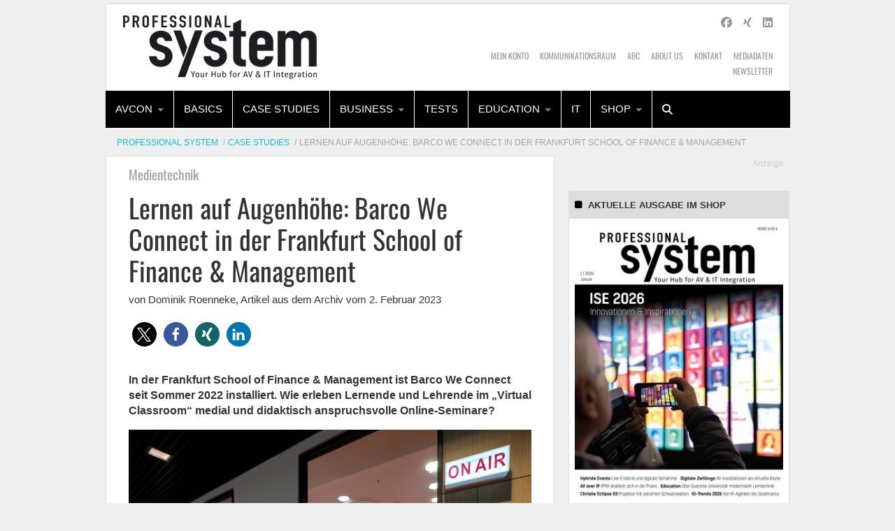

--- FILE ---
content_type: text/html; charset=UTF-8
request_url: https://www.professional-system.de/case-studies/lernen-auf-augenhoehe-mit-barco-we-connect-in-der-frankfurt-school-of-finance-management/
body_size: 31808
content:
    <!Doctype html>
    <!--[if IE 7]>
<html class="no-js ie ie7" lang="de-DE" prefix="og: http://ogp.me/ns# article: http://ogp.me/ns/article#"><![endif]-->
    <!--[if IE 8]>
<html class="no-js ie ie8" lang="de-DE" prefix="og: http://ogp.me/ns# article: http://ogp.me/ns/article#"><![endif]-->
    <!--[if !IE]><!-->
<html class="no-js" lang="de-DE" prefix="og: http://ogp.me/ns# article: http://ogp.me/ns/article#"><!--<![endif]-->
    <head profile="http://gmpg.org/xfn/11">
        <script>var dataLayer = window.dataLayer = window.dataLayer || [];dataLayer.push( { "content_id": "15317"} );</script>
                        <meta data-privacy-proxy-server="https://privacy-proxy-server.usercentrics.eu">
                    <link rel="dns-prefetch" href="//web.cmp.usercentrics.eu" />
        <link rel="dns-prefetch" href="//api.usercentrics.eu" />

        <link rel="preconnect" href="//web.cmp.usercentrics.eu">
        <link rel="preconnect" href="//api.usercentrics.eu">
                    <link rel="preconnect" href="//privacy-proxy.usercentrics.eu">
        
        <link rel="preload" href="//web.cmp.usercentrics.eu/ui/loader.js" as="script">
                    <link rel="preload" href="//privacy-proxy.usercentrics.eu/latest/uc-block.bundle.js" as="script">
        
        <script id="usercentrics-cmp"
                data-settings-id="wJCYe4l08"
                src="https://web.cmp.usercentrics.eu/ui/loader.js"
            async>
        </script>

                    <script type="application/javascript" src="https://privacy-proxy.usercentrics.eu/latest/uc-block.bundle.js"></script>
        
    
                    <!-- Google Tag Manager head -->
        <script>
            dataLayer = [];
        </script>
        <script type="text/plain" data-usercentrics="Google Tag Manager">(function (w, d, s, l, i) {
                w[l] = w[l] || [];
                w[l].push({
                    'gtm.start':
                        new Date().getTime(), event: 'gtm.js'
                });
                var f = d.getElementsByTagName(s)[0],
                    j = d.createElement(s), dl = l != 'dataLayer' ? '&l=' + l : '';
                j.async = true;
                j.src = 'https://www.googletagmanager.com/gtm.js?id=' + i + dl;
                f.parentNode.insertBefore(j, f);
            })(window, document, 'script', 'dataLayer', 'GTM-W33FST');
        </script>
        <!-- End Google Tag Manager -->
    
        <meta name="application-name" content="Professional System">
        <meta name="msapplication-TileColor" content="#ffffff">
        <meta name="viewport" content="width=device-width, initial-scale=1">
        <meta http-equiv="Content-Type" content="text/html; charset=UTF-8" />

<!-- Diese Seite wurde optimiert mit wpSEO (https://www.wpseo.org). -->
<title>Barco We Connect in der Frankfurt School of Finance &amp; Management | Professional System</title>
<link data-rocket-prefetch href="https://web.cmp.usercentrics.eu" rel="dns-prefetch">
<link data-rocket-prefetch href="https://privacy-proxy.usercentrics.eu" rel="dns-prefetch">
<link data-rocket-prefetch href="https://fonts.ebnermedia.de" rel="dns-prefetch">
<link data-rocket-prefetch href="https://pagead2.googlesyndication.com" rel="dns-prefetch">
<link data-rocket-prefetch href="https://form-builder.digitalmobil.com" rel="dns-prefetch">
<link data-rocket-prefetch href="https://static.plenigo.com" rel="dns-prefetch"><link rel="preload" data-rocket-preload as="image" href="https://www.professional-system.de/app/uploads/2025/12/01_100-Titel_PS_6_4_800x1067-320x427.jpg" imagesrcset="https://www.professional-system.de/app/uploads/2025/12/01_100-Titel_PS_6_4_800x1067-320x427.jpg 320w, https://www.professional-system.de/app/uploads/2025/12/01_100-Titel_PS_6_4_800x1067-580x774.jpg 580w, https://www.professional-system.de/app/uploads/2025/12/01_100-Titel_PS_6_4_800x1067-768x1024.jpg 768w, https://www.professional-system.de/app/uploads/2025/12/01_100-Titel_PS_6_4_800x1067-225x300.jpg 225w, https://www.professional-system.de/app/uploads/2025/12/01_100-Titel_PS_6_4_800x1067-191x255.jpg 191w, https://www.professional-system.de/app/uploads/2025/12/01_100-Titel_PS_6_4_800x1067-255x340.jpg 255w, https://www.professional-system.de/app/uploads/2025/12/01_100-Titel_PS_6_4_800x1067-480x640.jpg 480w, https://www.professional-system.de/app/uploads/2025/12/01_100-Titel_PS_6_4_800x1067.jpg 800w" imagesizes="auto, (max-width: 320px) 100vw, 320px" fetchpriority="high">
<meta name="description" content="Wie erleben Lernende und Lehrende im „Virtual Classroom“ medial und didaktisch anspruchsvolle Online-Seminare mit Barco We Connect?" />
<meta name="robots" content="noodp, noarchive" />
<link rel="canonical" href="https://www.professional-system.de/case-studies/lernen-auf-augenhoehe-mit-barco-we-connect-in-der-frankfurt-school-of-finance-management/" />


        
        

        
<link rel='dns-prefetch' href='//fonts.ebnermedia.de' />

<link rel="alternate" type="application/rss+xml" title="Professional System &raquo; Feed" href="https://www.professional-system.de/feed/" />
<link rel="alternate" type="application/rss+xml" title="Professional System &raquo; Kommentar-Feed" href="https://www.professional-system.de/comments/feed/" />
<link rel="alternate" type="application/rss+xml" title="Professional System &raquo; Lernen auf Augenhöhe: Barco We Connect in der Frankfurt School of Finance &amp; Management Kommentar-Feed" href="https://www.professional-system.de/case-studies/lernen-auf-augenhoehe-mit-barco-we-connect-in-der-frankfurt-school-of-finance-management/feed/" />
<style id='wp-img-auto-sizes-contain-inline-css' type='text/css'>
img:is([sizes=auto i],[sizes^="auto," i]){contain-intrinsic-size:3000px 1500px}
/*# sourceURL=wp-img-auto-sizes-contain-inline-css */
</style>
<style id='wp-emoji-styles-inline-css' type='text/css'>

	img.wp-smiley, img.emoji {
		display: inline !important;
		border: none !important;
		box-shadow: none !important;
		height: 1em !important;
		width: 1em !important;
		margin: 0 0.07em !important;
		vertical-align: -0.1em !important;
		background: none !important;
		padding: 0 !important;
	}
/*# sourceURL=wp-emoji-styles-inline-css */
</style>
<style id='wp-block-library-inline-css' type='text/css'>
:root{--wp-block-synced-color:#7a00df;--wp-block-synced-color--rgb:122,0,223;--wp-bound-block-color:var(--wp-block-synced-color);--wp-editor-canvas-background:#ddd;--wp-admin-theme-color:#007cba;--wp-admin-theme-color--rgb:0,124,186;--wp-admin-theme-color-darker-10:#006ba1;--wp-admin-theme-color-darker-10--rgb:0,107,160.5;--wp-admin-theme-color-darker-20:#005a87;--wp-admin-theme-color-darker-20--rgb:0,90,135;--wp-admin-border-width-focus:2px}@media (min-resolution:192dpi){:root{--wp-admin-border-width-focus:1.5px}}.wp-element-button{cursor:pointer}:root .has-very-light-gray-background-color{background-color:#eee}:root .has-very-dark-gray-background-color{background-color:#313131}:root .has-very-light-gray-color{color:#eee}:root .has-very-dark-gray-color{color:#313131}:root .has-vivid-green-cyan-to-vivid-cyan-blue-gradient-background{background:linear-gradient(135deg,#00d084,#0693e3)}:root .has-purple-crush-gradient-background{background:linear-gradient(135deg,#34e2e4,#4721fb 50%,#ab1dfe)}:root .has-hazy-dawn-gradient-background{background:linear-gradient(135deg,#faaca8,#dad0ec)}:root .has-subdued-olive-gradient-background{background:linear-gradient(135deg,#fafae1,#67a671)}:root .has-atomic-cream-gradient-background{background:linear-gradient(135deg,#fdd79a,#004a59)}:root .has-nightshade-gradient-background{background:linear-gradient(135deg,#330968,#31cdcf)}:root .has-midnight-gradient-background{background:linear-gradient(135deg,#020381,#2874fc)}:root{--wp--preset--font-size--normal:16px;--wp--preset--font-size--huge:42px}.has-regular-font-size{font-size:1em}.has-larger-font-size{font-size:2.625em}.has-normal-font-size{font-size:var(--wp--preset--font-size--normal)}.has-huge-font-size{font-size:var(--wp--preset--font-size--huge)}.has-text-align-center{text-align:center}.has-text-align-left{text-align:left}.has-text-align-right{text-align:right}.has-fit-text{white-space:nowrap!important}#end-resizable-editor-section{display:none}.aligncenter{clear:both}.items-justified-left{justify-content:flex-start}.items-justified-center{justify-content:center}.items-justified-right{justify-content:flex-end}.items-justified-space-between{justify-content:space-between}.screen-reader-text{border:0;clip-path:inset(50%);height:1px;margin:-1px;overflow:hidden;padding:0;position:absolute;width:1px;word-wrap:normal!important}.screen-reader-text:focus{background-color:#ddd;clip-path:none;color:#444;display:block;font-size:1em;height:auto;left:5px;line-height:normal;padding:15px 23px 14px;text-decoration:none;top:5px;width:auto;z-index:100000}html :where(.has-border-color){border-style:solid}html :where([style*=border-top-color]){border-top-style:solid}html :where([style*=border-right-color]){border-right-style:solid}html :where([style*=border-bottom-color]){border-bottom-style:solid}html :where([style*=border-left-color]){border-left-style:solid}html :where([style*=border-width]){border-style:solid}html :where([style*=border-top-width]){border-top-style:solid}html :where([style*=border-right-width]){border-right-style:solid}html :where([style*=border-bottom-width]){border-bottom-style:solid}html :where([style*=border-left-width]){border-left-style:solid}html :where(img[class*=wp-image-]){height:auto;max-width:100%}:where(figure){margin:0 0 1em}html :where(.is-position-sticky){--wp-admin--admin-bar--position-offset:var(--wp-admin--admin-bar--height,0px)}@media screen and (max-width:600px){html :where(.is-position-sticky){--wp-admin--admin-bar--position-offset:0px}}

/*# sourceURL=wp-block-library-inline-css */
</style><style id='global-styles-inline-css' type='text/css'>
:root{--wp--preset--aspect-ratio--square: 1;--wp--preset--aspect-ratio--4-3: 4/3;--wp--preset--aspect-ratio--3-4: 3/4;--wp--preset--aspect-ratio--3-2: 3/2;--wp--preset--aspect-ratio--2-3: 2/3;--wp--preset--aspect-ratio--16-9: 16/9;--wp--preset--aspect-ratio--9-16: 9/16;--wp--preset--color--black: #000000;--wp--preset--color--cyan-bluish-gray: #abb8c3;--wp--preset--color--white: #ffffff;--wp--preset--color--pale-pink: #f78da7;--wp--preset--color--vivid-red: #cf2e2e;--wp--preset--color--luminous-vivid-orange: #ff6900;--wp--preset--color--luminous-vivid-amber: #fcb900;--wp--preset--color--light-green-cyan: #7bdcb5;--wp--preset--color--vivid-green-cyan: #00d084;--wp--preset--color--pale-cyan-blue: #8ed1fc;--wp--preset--color--vivid-cyan-blue: #0693e3;--wp--preset--color--vivid-purple: #9b51e0;--wp--preset--gradient--vivid-cyan-blue-to-vivid-purple: linear-gradient(135deg,rgb(6,147,227) 0%,rgb(155,81,224) 100%);--wp--preset--gradient--light-green-cyan-to-vivid-green-cyan: linear-gradient(135deg,rgb(122,220,180) 0%,rgb(0,208,130) 100%);--wp--preset--gradient--luminous-vivid-amber-to-luminous-vivid-orange: linear-gradient(135deg,rgb(252,185,0) 0%,rgb(255,105,0) 100%);--wp--preset--gradient--luminous-vivid-orange-to-vivid-red: linear-gradient(135deg,rgb(255,105,0) 0%,rgb(207,46,46) 100%);--wp--preset--gradient--very-light-gray-to-cyan-bluish-gray: linear-gradient(135deg,rgb(238,238,238) 0%,rgb(169,184,195) 100%);--wp--preset--gradient--cool-to-warm-spectrum: linear-gradient(135deg,rgb(74,234,220) 0%,rgb(151,120,209) 20%,rgb(207,42,186) 40%,rgb(238,44,130) 60%,rgb(251,105,98) 80%,rgb(254,248,76) 100%);--wp--preset--gradient--blush-light-purple: linear-gradient(135deg,rgb(255,206,236) 0%,rgb(152,150,240) 100%);--wp--preset--gradient--blush-bordeaux: linear-gradient(135deg,rgb(254,205,165) 0%,rgb(254,45,45) 50%,rgb(107,0,62) 100%);--wp--preset--gradient--luminous-dusk: linear-gradient(135deg,rgb(255,203,112) 0%,rgb(199,81,192) 50%,rgb(65,88,208) 100%);--wp--preset--gradient--pale-ocean: linear-gradient(135deg,rgb(255,245,203) 0%,rgb(182,227,212) 50%,rgb(51,167,181) 100%);--wp--preset--gradient--electric-grass: linear-gradient(135deg,rgb(202,248,128) 0%,rgb(113,206,126) 100%);--wp--preset--gradient--midnight: linear-gradient(135deg,rgb(2,3,129) 0%,rgb(40,116,252) 100%);--wp--preset--font-size--small: 13px;--wp--preset--font-size--medium: 20px;--wp--preset--font-size--large: 36px;--wp--preset--font-size--x-large: 42px;--wp--preset--spacing--20: 0.44rem;--wp--preset--spacing--30: 0.67rem;--wp--preset--spacing--40: 1rem;--wp--preset--spacing--50: 1.5rem;--wp--preset--spacing--60: 2.25rem;--wp--preset--spacing--70: 3.38rem;--wp--preset--spacing--80: 5.06rem;--wp--preset--shadow--natural: 6px 6px 9px rgba(0, 0, 0, 0.2);--wp--preset--shadow--deep: 12px 12px 50px rgba(0, 0, 0, 0.4);--wp--preset--shadow--sharp: 6px 6px 0px rgba(0, 0, 0, 0.2);--wp--preset--shadow--outlined: 6px 6px 0px -3px rgb(255, 255, 255), 6px 6px rgb(0, 0, 0);--wp--preset--shadow--crisp: 6px 6px 0px rgb(0, 0, 0);}:where(.is-layout-flex){gap: 0.5em;}:where(.is-layout-grid){gap: 0.5em;}body .is-layout-flex{display: flex;}.is-layout-flex{flex-wrap: wrap;align-items: center;}.is-layout-flex > :is(*, div){margin: 0;}body .is-layout-grid{display: grid;}.is-layout-grid > :is(*, div){margin: 0;}:where(.wp-block-columns.is-layout-flex){gap: 2em;}:where(.wp-block-columns.is-layout-grid){gap: 2em;}:where(.wp-block-post-template.is-layout-flex){gap: 1.25em;}:where(.wp-block-post-template.is-layout-grid){gap: 1.25em;}.has-black-color{color: var(--wp--preset--color--black) !important;}.has-cyan-bluish-gray-color{color: var(--wp--preset--color--cyan-bluish-gray) !important;}.has-white-color{color: var(--wp--preset--color--white) !important;}.has-pale-pink-color{color: var(--wp--preset--color--pale-pink) !important;}.has-vivid-red-color{color: var(--wp--preset--color--vivid-red) !important;}.has-luminous-vivid-orange-color{color: var(--wp--preset--color--luminous-vivid-orange) !important;}.has-luminous-vivid-amber-color{color: var(--wp--preset--color--luminous-vivid-amber) !important;}.has-light-green-cyan-color{color: var(--wp--preset--color--light-green-cyan) !important;}.has-vivid-green-cyan-color{color: var(--wp--preset--color--vivid-green-cyan) !important;}.has-pale-cyan-blue-color{color: var(--wp--preset--color--pale-cyan-blue) !important;}.has-vivid-cyan-blue-color{color: var(--wp--preset--color--vivid-cyan-blue) !important;}.has-vivid-purple-color{color: var(--wp--preset--color--vivid-purple) !important;}.has-black-background-color{background-color: var(--wp--preset--color--black) !important;}.has-cyan-bluish-gray-background-color{background-color: var(--wp--preset--color--cyan-bluish-gray) !important;}.has-white-background-color{background-color: var(--wp--preset--color--white) !important;}.has-pale-pink-background-color{background-color: var(--wp--preset--color--pale-pink) !important;}.has-vivid-red-background-color{background-color: var(--wp--preset--color--vivid-red) !important;}.has-luminous-vivid-orange-background-color{background-color: var(--wp--preset--color--luminous-vivid-orange) !important;}.has-luminous-vivid-amber-background-color{background-color: var(--wp--preset--color--luminous-vivid-amber) !important;}.has-light-green-cyan-background-color{background-color: var(--wp--preset--color--light-green-cyan) !important;}.has-vivid-green-cyan-background-color{background-color: var(--wp--preset--color--vivid-green-cyan) !important;}.has-pale-cyan-blue-background-color{background-color: var(--wp--preset--color--pale-cyan-blue) !important;}.has-vivid-cyan-blue-background-color{background-color: var(--wp--preset--color--vivid-cyan-blue) !important;}.has-vivid-purple-background-color{background-color: var(--wp--preset--color--vivid-purple) !important;}.has-black-border-color{border-color: var(--wp--preset--color--black) !important;}.has-cyan-bluish-gray-border-color{border-color: var(--wp--preset--color--cyan-bluish-gray) !important;}.has-white-border-color{border-color: var(--wp--preset--color--white) !important;}.has-pale-pink-border-color{border-color: var(--wp--preset--color--pale-pink) !important;}.has-vivid-red-border-color{border-color: var(--wp--preset--color--vivid-red) !important;}.has-luminous-vivid-orange-border-color{border-color: var(--wp--preset--color--luminous-vivid-orange) !important;}.has-luminous-vivid-amber-border-color{border-color: var(--wp--preset--color--luminous-vivid-amber) !important;}.has-light-green-cyan-border-color{border-color: var(--wp--preset--color--light-green-cyan) !important;}.has-vivid-green-cyan-border-color{border-color: var(--wp--preset--color--vivid-green-cyan) !important;}.has-pale-cyan-blue-border-color{border-color: var(--wp--preset--color--pale-cyan-blue) !important;}.has-vivid-cyan-blue-border-color{border-color: var(--wp--preset--color--vivid-cyan-blue) !important;}.has-vivid-purple-border-color{border-color: var(--wp--preset--color--vivid-purple) !important;}.has-vivid-cyan-blue-to-vivid-purple-gradient-background{background: var(--wp--preset--gradient--vivid-cyan-blue-to-vivid-purple) !important;}.has-light-green-cyan-to-vivid-green-cyan-gradient-background{background: var(--wp--preset--gradient--light-green-cyan-to-vivid-green-cyan) !important;}.has-luminous-vivid-amber-to-luminous-vivid-orange-gradient-background{background: var(--wp--preset--gradient--luminous-vivid-amber-to-luminous-vivid-orange) !important;}.has-luminous-vivid-orange-to-vivid-red-gradient-background{background: var(--wp--preset--gradient--luminous-vivid-orange-to-vivid-red) !important;}.has-very-light-gray-to-cyan-bluish-gray-gradient-background{background: var(--wp--preset--gradient--very-light-gray-to-cyan-bluish-gray) !important;}.has-cool-to-warm-spectrum-gradient-background{background: var(--wp--preset--gradient--cool-to-warm-spectrum) !important;}.has-blush-light-purple-gradient-background{background: var(--wp--preset--gradient--blush-light-purple) !important;}.has-blush-bordeaux-gradient-background{background: var(--wp--preset--gradient--blush-bordeaux) !important;}.has-luminous-dusk-gradient-background{background: var(--wp--preset--gradient--luminous-dusk) !important;}.has-pale-ocean-gradient-background{background: var(--wp--preset--gradient--pale-ocean) !important;}.has-electric-grass-gradient-background{background: var(--wp--preset--gradient--electric-grass) !important;}.has-midnight-gradient-background{background: var(--wp--preset--gradient--midnight) !important;}.has-small-font-size{font-size: var(--wp--preset--font-size--small) !important;}.has-medium-font-size{font-size: var(--wp--preset--font-size--medium) !important;}.has-large-font-size{font-size: var(--wp--preset--font-size--large) !important;}.has-x-large-font-size{font-size: var(--wp--preset--font-size--x-large) !important;}
/*# sourceURL=global-styles-inline-css */
</style>

<style id='classic-theme-styles-inline-css' type='text/css'>
/*! This file is auto-generated */
.wp-block-button__link{color:#fff;background-color:#32373c;border-radius:9999px;box-shadow:none;text-decoration:none;padding:calc(.667em + 2px) calc(1.333em + 2px);font-size:1.125em}.wp-block-file__button{background:#32373c;color:#fff;text-decoration:none}
/*# sourceURL=/wp-includes/css/classic-themes.min.css */
</style>
<link rel='stylesheet' id='font-awesome-css' href='https://fonts.ebnermedia.de/css/fontawesome/all.css?ver=2018-04-12' type='text/css' media='all' />
<link rel='stylesheet' id='child-styles-css' href='https://www.professional-system.de/app/themes/ebner-theme-child-professional-system/assets/css/site.min.css?ver=2018-04-12' type='text/css' media='all' />
<script type="text/javascript" src="https://www.professional-system.de/wp/wp-includes/js/jquery/jquery.min.js?ver=3.7.1" id="jquery-core-js"></script>
<script type="text/javascript" src="https://www.professional-system.de/wp/wp-includes/js/jquery/jquery-migrate.min.js?ver=3.4.1&#039; defer=&#039;defer" id="jquery-migrate-js"></script>
<link rel='shortlink' href='https://www.professional-system.de/?p=69931' />
<meta property="og:title" name="og:title" content="Lernen auf Augenhöhe: Barco We Connect in der Frankfurt School of Finance &amp; Management" />
<meta property="og:type" name="og:type" content="article" />
<meta property="og:image" name="og:image" content="https://www.professional-system.de/app/uploads/2023/01/0F9A9671.jpg" />
<meta property="og:url" name="og:url" content="https://www.professional-system.de/case-studies/lernen-auf-augenhoehe-mit-barco-we-connect-in-der-frankfurt-school-of-finance-management/" />
<meta property="og:description" name="og:description" content="In der Frankfurt School of Finance &amp; Management ist Barco We Connect seit Sommer 2022 installiert. Wie erleben Lernende und Lehrende im „Virtual Classroom“ medial und didaktisch anspruchsvolle Online-Seminare?" />
<meta property="og:locale" name="og:locale" content="de_DE_formal" />
<meta property="og:site_name" name="og:site_name" content="Professional System" />
<meta property="twitter:card" name="twitter:card" content="summary_large_image" />
<meta property="article:tag" name="article:tag" content="Barco" />
<meta property="article:tag" name="article:tag" content="Education Produkte &amp; Lösungen" />
<meta property="article:tag" name="article:tag" content="Videokonferenz" />
<meta property="article:section" name="article:section" content="Case Studies" />
<meta property="article:published_time" name="article:published_time" content="2025-02-19T10:30:12+01:00" />
<meta property="article:modified_time" name="article:modified_time" content="2025-02-19T10:30:12+01:00" />
<meta property="article:author" name="article:author" content="https://www.professional-system.de/author/praktikant/" />
    

	<link rel="icon" href="https://www.professional-system.de/app/uploads/2024/11/cropped-Professional-System-Site-Icon-1-32x32.png" sizes="32x32" />
<link rel="icon" href="https://www.professional-system.de/app/uploads/2024/11/cropped-Professional-System-Site-Icon-1-192x192.png" sizes="192x192" />
<link rel="apple-touch-icon" href="https://www.professional-system.de/app/uploads/2024/11/cropped-Professional-System-Site-Icon-1-180x180.png" />
<meta name="msapplication-TileImage" content="https://www.professional-system.de/app/uploads/2024/11/cropped-Professional-System-Site-Icon-1-270x270.png" />
		<style type="text/css" id="wp-custom-css">
			body.page-id-73318 header#title-bar,
body.page-id-73318 nav.meta-navigation,
body.page-id-73318 div#menu-sticks-here,
body.page-id-73318 div#ad-under-menu,
body.page-id-73318 div#ad-top,
body.page-id-73318 div#ad-right,
body.page-id-73318 .breadcrumb-container.grid-x.show-for-medium,
body.page-id-73318 div#footer-colophon,
body.page-id-73318 .page-sidebars.grid-x {
display: none;
}

body.page-id-73082 header#title-bar,
body.page-id-73082 nav.meta-navigation,
body.page-id-73082 div#menu-sticks-here,
body.page-id-73082 div#ad-under-menu,
body.page-id-73082 div#ad-top,
body.page-id-73082 div#ad-right,
body.page-id-73082 .breadcrumb-container.grid-x.show-for-medium,
body.page-id-73082 div#footer-colophon,
body.page-id-73082 .page-sidebars.grid-x {
display: none;
}		</style>
		
        <!--  iPhone Web App Home Screen Icon -->
<link rel="apple-touch-icon" sizes="57x57" href="https://www.professional-system.de/app/themes/ebner-theme-child-professional-system/assets/img/devices/apple-touch-icon-57x57-precomposed.png" />
<link rel="apple-touch-icon" sizes="60x60" href="https://www.professional-system.de/app/themes/ebner-theme-child-professional-system/assets/img/devices/apple-touch-icon-60x60-precomposed.png" />
<link rel="apple-touch-icon" sizes="72x72" href="https://www.professional-system.de/app/themes/ebner-theme-child-professional-system/assets/img/devices/apple-touch-icon-72x72-precomposed.png" />
<link rel="apple-touch-icon" sizes="76x76" href="https://www.professional-system.de/app/themes/ebner-theme-child-professional-system/assets/img/devices/apple-touch-icon-76x76-precomposed.png" />
<link rel="apple-touch-icon" sizes="114x114" href="https://www.professional-system.de/app/themes/ebner-theme-child-professional-system/assets/img/devices/apple-touch-icon-114x114-precomposed.png" />
<link rel="apple-touch-icon" sizes="120x120" href="https://www.professional-system.de/app/themes/ebner-theme-child-professional-system/assets/img/devices/apple-touch-icon-120x120-precomposed.png" />
<link rel="apple-touch-icon" sizes="144x144" href="https://www.professional-system.de/app/themes/ebner-theme-child-professional-system/assets/img/devices/apple-touch-icon-144x144-precomposed.png" />
<link rel="apple-touch-icon" sizes="152x152" href="https://www.professional-system.de/app/themes/ebner-theme-child-professional-system/assets/img/devices/apple-touch-icon-152x152-precomposed.png" />
<link rel="apple-touch-icon" href="https://www.professional-system.de/app/themes/ebner-theme-child-professional-system/assets/img/devices/apple-touch-icon-precomposed.png" />

<!--  Android Web App Home Screen Icon -->
<link rel="shortcut icon" href="https://www.professional-system.de/app/themes/ebner-theme-child-professional-system/assets/img/devices/launcher-icon-4x.png" sizes="192x192">
<link rel="shortcut icon" href="https://www.professional-system.de/app/themes/ebner-theme-child-professional-system/assets/img/devices/launcher-icon-3x.png" sizes="144x144">
<link rel="shortcut icon" href="https://www.professional-system.de/app/themes/ebner-theme-child-professional-system/assets/img/devices/launcher-icon-2x.png" sizes="96x96">
<link rel="shortcut icon" href="https://www.professional-system.de/app/themes/ebner-theme-child-professional-system/assets/img/devices/launcher-icon-1-5x.png" sizes="72x72">
<link rel="shortcut icon" href="https://www.professional-system.de/app/themes/ebner-theme-child-professional-system/assets/img/devices/launcher-icon-1x.png" sizes="48x48">
<link rel="shortcut icon" href="https://www.professional-system.de/app/themes/ebner-theme-child-professional-system/assets/img/devices/launcher-icon-0-75x.png" sizes="36x36">

<!--  Windows Web App Home Screen Icon -->
<meta name="msapplication-square16x16logo" content="https://www.professional-system.de/app/themes/ebner-theme-child-professional-system/assets/img/devices/favicon-1.png" />
<meta name="msapplication-square24x24logo" content="https://www.professional-system.de/app/themes/ebner-theme-child-professional-system/assets/img/devices/favicon-2.png" />
<meta name="msapplication-square32x32logo" content="https://www.professional-system.de/app/themes/ebner-theme-child-professional-system/assets/img/devices/favicon-3.png" />
<meta name="msapplication-square64x64logo" content="https://www.professional-system.de/app/themes/ebner-theme-child-professional-system/assets/img/devices/favicon-4.png" />
<meta name="msapplication-square70x70logo" content="https://www.professional-system.de/app/themes/ebner-theme-child-professional-system/assets/img/devices/tiny.png" />
<meta name="msapplication-square150x150logo" content="https://www.professional-system.de/app/themes/ebner-theme-child-professional-system/assets/img/devices/square.png" />
<meta name="msapplication-wide310x150logo" content="https://www.professional-system.de/app/themes/ebner-theme-child-professional-system/assets/img/devices/wide.png" />
<meta name="msapplication-square310x310logo" content="https://www.professional-system.de/app/themes/ebner-theme-child-professional-system/assets/img/devices/large.png" />

<!-- Favicon and Feed -->
<link rel="shortcut icon" type="image/png" href="https://www.professional-system.de/app/themes/ebner-theme-child-professional-system/favicon.png">
<link rel="alternate" type="application/rss+xml" title="Professional System Feed" href="https://www.professional-system.de/feed/">

<!-- Enable Startup Image for iOS Home Screen Web App -->
<meta name="apple-mobile-web-app-capable" content="yes"/>
<link rel="apple-touch-startup-image" href="https://www.professional-system.de/app/themes/ebner-theme-child-professional-system/assets/img/devices/event-load.png"/>

<!-- Startup Image iPad Landscape (748x1024) -->
<link rel="apple-touch-startup-image"
      href="https://www.professional-system.de/app/themes/ebner-theme-child-professional-system/assets/img/devices/event-load-ipad-landscape.png"
      media="screen and (min-device-width: 481px) and (max-device-width: 1024px) and (orientation:landscape)"/>
<!-- Startup Image iPad Portrait (768x1004) -->
<link rel="apple-touch-startup-image"
      href="https://www.professional-system.de/app/themes/ebner-theme-child-professional-system/assets/img/devices/event-load-ipad-portrait.png"
      media="screen and (min-device-width: 481px) and (max-device-width: 1024px) and (orientation:portrait)"/>
<!-- Startup Image iPhone (320x460) -->
<link rel="apple-touch-startup-image" href="https://www.professional-system.de/app/themes/ebner-theme-child-professional-system/assets/img/devices/event-load.png"
      media="screen and (max-device-width: 320px)"/>

                    <link rel="preload" href="https://pagead2.googlesyndication.com/tag/js/gpt.js" as="script">    <script  async="async" src="https://pagead2.googlesyndication.com/tag/js/gpt.js"></script>
    <script >
        var googletag = googletag || {};
        googletag.cmd = googletag.cmd || [];
    </script>
    <script >
        googletag.cmd.push( function () {

			var mapping_billboard = googletag.sizeMapping().addSize( [641, 250], [[940, 250], [980, 250]] ).addSize( [0,0], [[300, 250], [320, 75], [320, 100]] ).build();
var mapping_skyscraper_left = googletag.sizeMapping().addSize( [641, 250], [[121, 600], [161, 600], [301, 600]] ).addSize( [0,0], [[1, 1]] ).build();
var mapping_skyscraper_right = googletag.sizeMapping().addSize( [641, 250], [[120, 600], [160, 600], [300, 600]] ).addSize( [0,0], [[1, 1]] ).build();
var mapping_content_one = googletag.sizeMapping().addSize( [641, 250], [[300, 250], [580, 250]] ).addSize( [0,0], [[300, 250]] ).build();
var mapping_content_wide = googletag.sizeMapping().addSize( [641, 250], [[580, 200], [580, 250]] ).addSize( [0,0], [[300, 250], [320, 75], [320, 100]] ).build();

		googletag.defineSlot( '/21615746714/PRS_Billboard', [[940, 250], [980, 250]], 'div-gpt-ad-3603407-1').defineSizeMapping(mapping_billboard).addService( googletag.pubads() );
		googletag.defineSlot( '/21615746714/PRS_Skylinks', [[121, 600], [161, 600], [301, 600]], 'div-gpt-ad-3603407-7').defineSizeMapping(mapping_skyscraper_left).addService( googletag.pubads() );
		googletag.defineSlot( '/21615746714/PRS_Skyrechts', [[120, 600], [160, 600], [300, 600]], 'div-gpt-ad-3603407-5').defineSizeMapping(mapping_skyscraper_right).addService( googletag.pubads() );
		googletag.defineSlot( '/21615746714/PRS_ContentAd', [[300, 250], [580, 250]], 'div-gpt-ad-3603407-2').defineSizeMapping(mapping_content_one).addService( googletag.pubads() );
		googletag.defineSlot( '/21615746714/PRS_ContentAd2', [[300, 250]], 'div-gpt-ad-1578993434932-0').addService( googletag.pubads() );
		googletag.defineSlot( '/21615746714/PRS_ContentAd_Sidebar_1', [[300, 250], [300, 600]], 'div-gpt-ad-3603407-3').addService( googletag.pubads() );
		googletag.defineSlot( '/21615746714/PRS_Wide_ContentAd', [[580, 200], [580, 250]], 'div-gpt-ad-3603407-8').defineSizeMapping(mapping_content_wide).addService( googletag.pubads() );
		googletag.defineSlot( '/21615746714/PRS_ContentAd_Sidebar_3', [[300, 250], [300, 600]], 'div-gpt-ad-3603407-6').addService( googletag.pubads() );
		googletag.defineSlot( '/21615746714/PRS_ContentAd_Sidebar_2', [[300, 250], [300, 600]], 'div-gpt-ad-3603407-4').addService( googletag.pubads() );
 		googletag.pubads().setTargeting( "site", [ "barco", "education-produkte-und-loesungen", "videokonferenz" ] );
googletag.pubads().setPrivacySettings( { limitedAds: true } );            googletag.pubads().enableSingleRequest();
            googletag.pubads().collapseEmptyDivs();
            googletag.enableServices();
        } );
		    </script>
	        
        
        
        


        
    <link rel='stylesheet' id='shariffcss-css' href='https://www.professional-system.de/app/plugins/shariff/css/shariff.min.css?ver=4.6.15' type='text/css' media='all' />
<style id="rocket-lazyrender-inline-css">[data-wpr-lazyrender] {content-visibility: auto;}</style><meta name="generator" content="WP Rocket 3.20.3" data-wpr-features="wpr_preconnect_external_domains wpr_automatic_lazy_rendering wpr_oci wpr_desktop" /></head>

<body class="wp-singular post-template-default single single-post postid-69931 single-format-standard wp-theme-ebner-theme-mother wp-child-theme-ebner-theme-child-professional-system new-ebner-theme-body new-ebner-theme-page" id="site-top">
        <!-- Google Tag Manager (noscript) beginning body-->
        <noscript>
            <iframe src="https://www.googletagmanager.com/ns.html?id=GTM-W33FST"
                    height="0" width="0" style="display:none;visibility:hidden"></iframe>
        </noscript>
        <!-- End Google Tag Manager (noscript) -->
	

<div  class="grid-container">
	<div  id="ad-top" class="ad-superbanner adtech">
    <div  class="ad-outer">
        <div class="ad-inner">
			        </div>
    </div>
    <div  class="clear"></div>
</div>
<div  id="ad-right" class="ad-skyscraper ad-right adtech">
	<!-- /21615746714/PRS_Skyrechts -->
    <div id='div-gpt-ad-3603407-5'>
        <script >
            googletag.cmd.push( function () {
                googletag.display( 'div-gpt-ad-3603407-5' );
            } );
        </script>
    </div></div>
<div  id="ad-left" class="ad-skyscraper ad-left adtech">
	<!-- /21615746714/PRS_Skylinks -->
    <div id='div-gpt-ad-3603407-7'>
        <script >
            googletag.cmd.push( function () {
                googletag.display( 'div-gpt-ad-3603407-7' );
            } );
        </script>
    </div></div>    <div class="off-canvas-wrapper">
        <aside class="off-canvas-absolute position-right show-for-small-only mobile-aside-menu" id="mobile-aside-menu" data-off-canvas>
			<nav class="mobile-navigation"><ul id="menu-main-menu-hauptmenue" class="menu"><li id="menu-item-62573" class="menu-item menu-item-type-custom menu-item-object-custom menu-item-has-children menu-item-62573"><a href="https://www.leatcon.com/av/">AVcon</a>
<ul class="sub-menu">
	<li id="menu-item-318539" class="menu-item menu-item-type-custom menu-item-object-custom menu-item-318539"><a href="https://www.professional-system.de/thema/avcon-pulse/">AVcon Pulse</a></li>
	<li id="menu-item-36142" class="menu-item menu-item-type-post_type menu-item-object-page menu-item-has-children menu-item-36142"><a href="https://www.professional-system.de/termine-2/">Weitere Events</a>
	<ul class="sub-menu">
		<li id="menu-item-72597" class="menu-item menu-item-type-taxonomy menu-item-object-post_tag menu-item-72597"><a href="https://www.professional-system.de/thema/leat-con/">LEaT con</a></li>
		<li id="menu-item-72566" class="menu-item menu-item-type-taxonomy menu-item-object-post_tag menu-item-72566"><a href="https://www.professional-system.de/thema/ise/">ISE</a></li>
	</ul>
</li>
</ul>
</li>
<li id="menu-item-2152" class="menu-item menu-item-type-taxonomy menu-item-object-category menu-item-2152"><a href="https://www.professional-system.de/basics/">Basics</a></li>
<li id="menu-item-2153" class="menu-item menu-item-type-taxonomy menu-item-object-category current-post-ancestor current-menu-parent current-post-parent menu-item-2153"><a href="https://www.professional-system.de/case-studies/">Case Studies</a></li>
<li id="menu-item-2155" class="menu-item menu-item-type-taxonomy menu-item-object-category menu-item-has-children menu-item-2155"><a href="https://www.professional-system.de/business/">Business</a>
<ul class="sub-menu">
	<li id="menu-item-24534" class="menu-item menu-item-type-post_type_archive menu-item-object-branchenguide menu-item-24534"><a href="https://www.professional-system.de/branchenguide/">Branchenguide</a></li>
	<li id="menu-item-25608" class="menu-item menu-item-type-taxonomy menu-item-object-post_tag menu-item-25608"><a href="https://www.professional-system.de/thema/working-inside-av/">Working Inside AV</a></li>
	<li id="menu-item-5889" class="menu-item menu-item-type-post_type menu-item-object-post menu-item-5889"><a href="https://www.professional-system.de/basics/ausschreibungsportale-bundesweite-und-europaeische-ausschreibungen/">Ausschreibungsportale</a></li>
</ul>
</li>
<li id="menu-item-20419" class="menu-item menu-item-type-taxonomy menu-item-object-category menu-item-20419"><a href="https://www.professional-system.de/tests/">Tests</a></li>
<li id="menu-item-24314" class="menu-item menu-item-type-taxonomy menu-item-object-category menu-item-has-children menu-item-24314"><a href="https://www.professional-system.de/education/">Education</a>
<ul class="sub-menu">
	<li id="menu-item-36485" class="menu-item menu-item-type-taxonomy menu-item-object-post_tag menu-item-36485"><a href="https://www.professional-system.de/thema/weiterbildung/">Weiterbildung</a></li>
	<li id="menu-item-36489" class="menu-item menu-item-type-taxonomy menu-item-object-post_tag menu-item-36489"><a href="https://www.professional-system.de/thema/education-produkte-und-loesungen/">Education Produkte &amp; Lösungen</a></li>
</ul>
</li>
<li id="menu-item-134278" class="menu-item menu-item-type-custom menu-item-object-custom menu-item-134278"><a href="https://www.professional-system.de/thema/it/">IT</a></li>
<li id="menu-item-20421" class="menu-item menu-item-type-custom menu-item-object-custom menu-item-has-children menu-item-20421"><a href="/shop/">Shop</a>
<ul class="sub-menu">
	<li id="menu-item-23829" class="menu-item menu-item-type-post_type menu-item-object-page menu-item-23829"><a href="https://www.professional-system.de/mein-konto/">Mein Konto</a></li>
	<li id="menu-item-23789" class="menu-item menu-item-type-custom menu-item-object-custom menu-item-23789"><a href="/shop/abos/">Abos</a></li>
	<li id="menu-item-23791" class="menu-item menu-item-type-custom menu-item-object-custom menu-item-23791"><a href="/shop/einzelhefte/">Einzelhefte</a></li>
	<li id="menu-item-23794" class="menu-item menu-item-type-custom menu-item-object-custom menu-item-23794"><a href="/shop/sonderhefte/">KommunikationsRaum.</a></li>
	<li id="menu-item-23790" class="menu-item menu-item-type-custom menu-item-object-custom menu-item-23790"><a href="/shop/downloads/">Downloads</a></li>
</ul>
</li>
<li id="menu-item-15845" class="menu-search show-for-medium menu-item menu-item-type-custom menu-item-object-custom menu-item-15845"><a href="#"><i class="fa fa-search"></i></a></li>
</ul></nav><nav class="meta-navigation"><ul id="menu-header-menu" class="menu"><li id="menu-item-25023" class="menu-item menu-item-type-post_type menu-item-object-page menu-item-25023"><a href="https://www.professional-system.de/mein-konto/">Mein Konto</a></li>
<li id="menu-item-36141" class="menu-item menu-item-type-taxonomy menu-item-object-category menu-item-36141"><a href="https://www.professional-system.de/kommunikationsraum/">Kommunikationsraum</a></li>
<li id="menu-item-6005" class="menu-item menu-item-type-custom menu-item-object-custom menu-item-6005"><a href="https://www.professional-system.de/alle-themen/">ABC</a></li>
<li id="menu-item-2161" class="menu-item menu-item-type-post_type menu-item-object-page menu-item-2161"><a href="https://www.professional-system.de/about/">About Us</a></li>
<li id="menu-item-2180" class="menu-item menu-item-type-post_type menu-item-object-page menu-item-2180"><a href="https://www.professional-system.de/kontakt/">Kontakt</a></li>
<li id="menu-item-2205" class="menu-item menu-item-type-post_type menu-item-object-page menu-item-2205"><a href="https://www.professional-system.de/mediadaten/">Mediadaten</a></li>
<li id="menu-item-110071" class="menu-item menu-item-type-custom menu-item-object-custom menu-item-110071"><a href="https://www.professional-system.de/newsletter/">Newsletter</a></li>
</ul></nav>        </aside>
        <div class="off-canvas-content" data-off-canvas-content>
            <header id="title-bar" class="page-header">
                <!-- desktop -->
                <div class="show-for-medium">
                    <div class="grid-x colophon-container">
                        <div class="header-colophon cell medium-6">
							<a href="https://www.professional-system.de" title="Professional System" class="logo-link" ><img src="https://www.professional-system.de/app/uploads/2024/08/Professional-System-Logo_Neuer-Claim.png" class="logo-image" alt="Professional System"></a>							<div class="issue-wrapper">
	</div>
                        </div>
                        <div class="header-menus cell medium-6">
                            <div class="grid-y">
                                <div class="header-container cell small-12">
									<nav class="social-navigation" id="site-social-icons"><a href="https://www.facebook.com/ProfessionalSystemMagazin/" title="Facebook" class="social-share-link social-share-link-facebook" ><i class="fab fa-facebook " aria-hidden="true"></i></a><a href="https://www.xing.com/news/pages/professional-system-221" title="Xing" class="social-share-link social-share-link-xing" ><i class="fab fa-xing " aria-hidden="true"></i></a><a href="https://www.linkedin.com/company/professional-system/" title="LinkedIn" class="social-share-link social-share-link-linkedin" ><i class="fab fa-linkedin " aria-hidden="true"></i></a></nav>									<nav class="meta-navigation"><ul id="menu-header-menu-1" class="menu"><li class="menu-item menu-item-type-post_type menu-item-object-page menu-item-25023"><a href="https://www.professional-system.de/mein-konto/">Mein Konto</a></li>
<li class="menu-item menu-item-type-taxonomy menu-item-object-category menu-item-36141"><a href="https://www.professional-system.de/kommunikationsraum/">Kommunikationsraum</a></li>
<li class="menu-item menu-item-type-custom menu-item-object-custom menu-item-6005"><a href="https://www.professional-system.de/alle-themen/">ABC</a></li>
<li class="menu-item menu-item-type-post_type menu-item-object-page menu-item-2161"><a href="https://www.professional-system.de/about/">About Us</a></li>
<li class="menu-item menu-item-type-post_type menu-item-object-page menu-item-2180"><a href="https://www.professional-system.de/kontakt/">Kontakt</a></li>
<li class="menu-item menu-item-type-post_type menu-item-object-page menu-item-2205"><a href="https://www.professional-system.de/mediadaten/">Mediadaten</a></li>
<li class="menu-item menu-item-type-custom menu-item-object-custom menu-item-110071"><a href="https://www.professional-system.de/newsletter/">Newsletter</a></li>
</ul></nav>                                </div>
                            </div>
                        </div>
                    </div>
                    <div class="grid-x" data-sticky-container id="menu-sticks-here">
                        <div class="main-navigation-container cell medium-12 no-gutter sticky" data-sticky data-margin-top="0"
                             data-top-anchor="menu-sticks-here">
							<nav class="main-navigation"><ul id="menu-main-menu-hauptmenue-1" class="menu" data-dropdown-menu><li class="menu-item menu-item-type-custom menu-item-object-custom menu-item-has-children menu-item-62573"><a href="https://www.leatcon.com/av/">AVcon</a>
<ul class="sub-menu">
	<li class="menu-item menu-item-type-custom menu-item-object-custom menu-item-318539"><a href="https://www.professional-system.de/thema/avcon-pulse/">AVcon Pulse</a></li>
	<li class="menu-item menu-item-type-post_type menu-item-object-page menu-item-has-children menu-item-36142"><a href="https://www.professional-system.de/termine-2/">Weitere Events</a>
	<ul class="sub-menu">
		<li class="menu-item menu-item-type-taxonomy menu-item-object-post_tag menu-item-72597"><a href="https://www.professional-system.de/thema/leat-con/">LEaT con</a></li>
		<li class="menu-item menu-item-type-taxonomy menu-item-object-post_tag menu-item-72566"><a href="https://www.professional-system.de/thema/ise/">ISE</a></li>
	</ul>
</li>
</ul>
</li>
<li class="menu-item menu-item-type-taxonomy menu-item-object-category menu-item-2152"><a href="https://www.professional-system.de/basics/">Basics</a></li>
<li class="menu-item menu-item-type-taxonomy menu-item-object-category current-post-ancestor current-menu-parent current-post-parent menu-item-2153"><a href="https://www.professional-system.de/case-studies/">Case Studies</a></li>
<li class="menu-item menu-item-type-taxonomy menu-item-object-category menu-item-has-children menu-item-2155"><a href="https://www.professional-system.de/business/">Business</a>
<ul class="sub-menu">
	<li class="menu-item menu-item-type-post_type_archive menu-item-object-branchenguide menu-item-24534"><a href="https://www.professional-system.de/branchenguide/">Branchenguide</a></li>
	<li class="menu-item menu-item-type-taxonomy menu-item-object-post_tag menu-item-25608"><a href="https://www.professional-system.de/thema/working-inside-av/">Working Inside AV</a></li>
	<li class="menu-item menu-item-type-post_type menu-item-object-post menu-item-5889"><a href="https://www.professional-system.de/basics/ausschreibungsportale-bundesweite-und-europaeische-ausschreibungen/">Ausschreibungsportale</a></li>
</ul>
</li>
<li class="menu-item menu-item-type-taxonomy menu-item-object-category menu-item-20419"><a href="https://www.professional-system.de/tests/">Tests</a></li>
<li class="menu-item menu-item-type-taxonomy menu-item-object-category menu-item-has-children menu-item-24314"><a href="https://www.professional-system.de/education/">Education</a>
<ul class="sub-menu">
	<li class="menu-item menu-item-type-taxonomy menu-item-object-post_tag menu-item-36485"><a href="https://www.professional-system.de/thema/weiterbildung/">Weiterbildung</a></li>
	<li class="menu-item menu-item-type-taxonomy menu-item-object-post_tag menu-item-36489"><a href="https://www.professional-system.de/thema/education-produkte-und-loesungen/">Education Produkte &amp; Lösungen</a></li>
</ul>
</li>
<li class="menu-item menu-item-type-custom menu-item-object-custom menu-item-134278"><a href="https://www.professional-system.de/thema/it/">IT</a></li>
<li class="menu-item menu-item-type-custom menu-item-object-custom menu-item-has-children menu-item-20421"><a href="/shop/">Shop</a>
<ul class="sub-menu">
	<li class="menu-item menu-item-type-post_type menu-item-object-page menu-item-23829"><a href="https://www.professional-system.de/mein-konto/">Mein Konto</a></li>
	<li class="menu-item menu-item-type-custom menu-item-object-custom menu-item-23789"><a href="/shop/abos/">Abos</a></li>
	<li class="menu-item menu-item-type-custom menu-item-object-custom menu-item-23791"><a href="/shop/einzelhefte/">Einzelhefte</a></li>
	<li class="menu-item menu-item-type-custom menu-item-object-custom menu-item-23794"><a href="/shop/sonderhefte/">KommunikationsRaum.</a></li>
	<li class="menu-item menu-item-type-custom menu-item-object-custom menu-item-23790"><a href="/shop/downloads/">Downloads</a></li>
</ul>
</li>
<li class="menu-search show-for-medium menu-item menu-item-type-custom menu-item-object-custom menu-item-15845"><a href="#"><i class="fa fa-search"></i></a></li>
</ul></nav>                            <div class="header-search cell small-12 no-gutter">
								<form role="search" method="get" class="search-form" action="https://www.professional-system.de">
    <div class="input-fields">
        <input class="search-terms" type="search" value="" name="suche" placeholder="Suchbegriff eingeben" aria-required="true" required>
		        <div class="search-filter-options">
            <label><input type="radio" name="filter" value="" class="no-filter" checked>
				Alles</label>
			                <label><input type="radio" name="filter" value="products" class="ee_te_search_in_post_type_products">
					Shop</label>
			</div>
		    </div>
    <div class="button-group show-for-medium">
        <button class="custom-button" type="submit">Suchen</button>
        <div class="custom-button close-search" role="button" aria-label="Suchformular verbergen"></div>
    </div>
    <button class="custom-button toggle-search show-for-small-only" aria-label="Suchformular zeigen oder verbergen"></button>
</form>                            </div>
                        </div>
                    </div>
                </div>
                <!-- desktop END -->
                <!-- mobile -->
                <div class="show-for-small-only">
                    <div class="grid-x">
                        <div class="header-colophon cell small-12">
							<a href="https://www.professional-system.de" title="Professional System" class="logo-image-wrapper" ><img src="https://www.professional-system.de/app/uploads/2024/08/Professional_System-Logo_mobile.png" class="logo-image" alt="Professional System"></a>                            <div class="button-group">
                                <div class="custom-button toggle-search" role="button" id="toggle-search"></div>
                                <div class="custom-button toggle-menu" aria-hidden="false" role="button"
                                     id="toggle-menu"></div>
                            </div>
                        </div>
                        <div class="header-search cell small-12">
							<form role="search" method="get" class="search-form" action="https://www.professional-system.de">
    <div class="input-fields">
        <input class="search-terms" type="search" value="" name="suche" placeholder="Suchbegriff eingeben" aria-required="true" required>
		        <div class="search-filter-options">
            <label><input type="radio" name="filter" value="" class="no-filter" checked>
				Alles</label>
			                <label><input type="radio" name="filter" value="products" class="ee_te_search_in_post_type_products">
					Shop</label>
			</div>
		    </div>
    <div class="button-group show-for-medium">
        <button class="custom-button" type="submit">Suchen</button>
        <div class="custom-button close-search" role="button" aria-label="Suchformular verbergen"></div>
    </div>
    <button class="custom-button toggle-search show-for-small-only" aria-label="Suchformular zeigen oder verbergen"></button>
</form>                        </div>
                    </div>
                </div>
                <!-- mobile END -->
            </header>
<div id="ad-under-menu" class="ad-billboard adtech admanager">
	<!-- /21615746714/PRS_Billboard -->
    <div id='div-gpt-ad-3603407-1'>
        <script >
            googletag.cmd.push( function () {
                googletag.display( 'div-gpt-ad-3603407-1' );
            } );
        </script>
    </div></div><div class="breadcrumb-container grid-x show-for-medium">
    <div class="cell small-12">
		<div role="term">
	<nav class="breadcrumbs" role="navigation" aria-label="breadcrumbs"><li role="menuitem"><a href="https://www.professional-system.de">Professional System</a></li><li role="menuitem"><a href="https://www.professional-system.de/case-studies/">Case Studies</a></li><li class="wt-bc-title bc-title">Lernen auf Augenhöhe: Barco We Connect in der Frankfurt School of Finance &amp; Management</li></nav></div>
    </div>
</div>
<div class="grid-x single-post">
    <div class="cell medium-8 small-12" role="main">
        <div class="grid-x single-post-container">
										<article id="post-69931" class="single-post-content cell small-12">

    <!-- product widget -->
	
	

	    <div class="h4 subtitle">Medientechnik</div>

	
<h1>Lernen auf Augenhöhe: Barco We Connect in der Frankfurt School of Finance &amp; Management</h1>

	<div class="author-date-container">

		<span class="publish"><span class="byline author">von Dominik Roenneke</span>, Artikel aus dem Archiv vom <time datetime="2. Februar 2023">2. Februar 2023</time></span>
	</div>

    <!-- social share buttons -->
	<div class="social-signals">
 <div class="shariff shariff-align-flex-start shariff-widget-align-flex-start"><ul class="shariff-buttons theme-round orientation-horizontal buttonsize-medium"><li class="shariff-button twitter shariff-nocustomcolor" style="background-color:#595959"><a href="https://twitter.com/share?url=https%3A%2F%2Fwww.professional-system.de%2Fcase-studies%2Flernen-auf-augenhoehe-mit-barco-we-connect-in-der-frankfurt-school-of-finance-management%2F&text=Lernen%20auf%20Augenh%C3%B6he%3A%20Barco%20We%20Connect%20in%20der%20Frankfurt%20School%20of%20Finance%20%26%20Management" title="Bei X teilen" aria-label="Bei X teilen" role="button" rel="noopener nofollow" class="shariff-link" style="; background-color:#000; color:#fff" target="_blank"><span class="shariff-icon" style=""><svg width="32px" height="20px" xmlns="http://www.w3.org/2000/svg" viewBox="0 0 24 24"><path fill="#000" d="M14.258 10.152L23.176 0h-2.113l-7.747 8.813L7.133 0H0l9.352 13.328L0 23.973h2.113l8.176-9.309 6.531 9.309h7.133zm-2.895 3.293l-.949-1.328L2.875 1.56h3.246l6.086 8.523.945 1.328 7.91 11.078h-3.246zm0 0"/></svg></span></a></li><li class="shariff-button facebook shariff-nocustomcolor" style="background-color:#4273c8"><a href="https://www.facebook.com/sharer/sharer.php?u=https%3A%2F%2Fwww.professional-system.de%2Fcase-studies%2Flernen-auf-augenhoehe-mit-barco-we-connect-in-der-frankfurt-school-of-finance-management%2F" title="Bei Facebook teilen" aria-label="Bei Facebook teilen" role="button" rel="nofollow" class="shariff-link" style="; background-color:#3b5998; color:#fff" target="_blank"><span class="shariff-icon" style=""><svg width="32px" height="20px" xmlns="http://www.w3.org/2000/svg" viewBox="0 0 18 32"><path fill="#3b5998" d="M17.1 0.2v4.7h-2.8q-1.5 0-2.1 0.6t-0.5 1.9v3.4h5.2l-0.7 5.3h-4.5v13.6h-5.5v-13.6h-4.5v-5.3h4.5v-3.9q0-3.3 1.9-5.2t5-1.8q2.6 0 4.1 0.2z"/></svg></span></a></li><li class="shariff-button xing shariff-nocustomcolor" style="background-color:#29888a"><a href="https://www.xing.com/spi/shares/new?url=https%3A%2F%2Fwww.professional-system.de%2Fcase-studies%2Flernen-auf-augenhoehe-mit-barco-we-connect-in-der-frankfurt-school-of-finance-management%2F" title="Bei XING teilen" aria-label="Bei XING teilen" role="button" rel="noopener nofollow" class="shariff-link" style="; background-color:#126567; color:#fff" target="_blank"><span class="shariff-icon" style=""><svg width="32px" height="20px" xmlns="http://www.w3.org/2000/svg" viewBox="0 0 25 32"><path fill="#126567" d="M10.7 11.9q-0.2 0.3-4.6 8.2-0.5 0.8-1.2 0.8h-4.3q-0.4 0-0.5-0.3t0-0.6l4.5-8q0 0 0 0l-2.9-5q-0.2-0.4 0-0.7 0.2-0.3 0.5-0.3h4.3q0.7 0 1.2 0.8zM25.1 0.4q0.2 0.3 0 0.7l-9.4 16.7 6 11q0.2 0.4 0 0.6-0.2 0.3-0.6 0.3h-4.3q-0.7 0-1.2-0.8l-6-11.1q0.3-0.6 9.5-16.8 0.4-0.8 1.2-0.8h4.3q0.4 0 0.5 0.3z"/></svg></span></a></li><li class="shariff-button linkedin shariff-nocustomcolor" style="background-color:#1488bf"><a href="https://www.linkedin.com/sharing/share-offsite/?url=https%3A%2F%2Fwww.professional-system.de%2Fcase-studies%2Flernen-auf-augenhoehe-mit-barco-we-connect-in-der-frankfurt-school-of-finance-management%2F" title="Bei LinkedIn teilen" aria-label="Bei LinkedIn teilen" role="button" rel="noopener nofollow" class="shariff-link" style="; background-color:#0077b5; color:#fff" target="_blank"><span class="shariff-icon" style=""><svg width="32px" height="20px" xmlns="http://www.w3.org/2000/svg" viewBox="0 0 27 32"><path fill="#0077b5" d="M6.2 11.2v17.7h-5.9v-17.7h5.9zM6.6 5.7q0 1.3-0.9 2.2t-2.4 0.9h0q-1.5 0-2.4-0.9t-0.9-2.2 0.9-2.2 2.4-0.9 2.4 0.9 0.9 2.2zM27.4 18.7v10.1h-5.9v-9.5q0-1.9-0.7-2.9t-2.3-1.1q-1.1 0-1.9 0.6t-1.2 1.5q-0.2 0.5-0.2 1.4v9.9h-5.9q0-7.1 0-11.6t0-5.3l0-0.9h5.9v2.6h0q0.4-0.6 0.7-1t1-0.9 1.6-0.8 2-0.3q3 0 4.9 2t1.9 6z"/></svg></span></a></li></ul></div></div>
    <!-- wallpaper fallback banner -->
	
    <!-- main content -->
	
	    <div id="teaser" class="">
        <p><strong>In der Frankfurt School of Finance &amp; Management ist Barco We Connect seit Sommer 2022 installiert. Wie erleben Lernende und Lehrende im „Virtual Classroom“ medial und didaktisch anspruchsvolle Online-Seminare?</strong></p>
<p><span class="ee-has-fotocredit aligncenter"><img fetchpriority="high" decoding="async" class="size-full wp-image-69906 " src="https://www.professional-system.de/app/uploads/2023/01/0F9A9671.jpg" alt="Frankfurt School of Finance &amp; Management" width="1024" height="682" srcset="https://www.professional-system.de/app/uploads/2023/01/0F9A9671.jpg 1024w, https://www.professional-system.de/app/uploads/2023/01/0F9A9671-320x213.jpg 320w, https://www.professional-system.de/app/uploads/2023/01/0F9A9671-580x386.jpg 580w, https://www.professional-system.de/app/uploads/2023/01/0F9A9671-768x512.jpg 768w, https://www.professional-system.de/app/uploads/2023/01/0F9A9671-255x170.jpg 255w, https://www.professional-system.de/app/uploads/2023/01/0F9A9671-300x200.jpg 300w" sizes="(max-width: 1024px) 100vw, 1024px" /><span class="ee-fotocredit">(Bild: Dominik Roenneke)</span></span><span id="more-69931"></span><div class="content-ad adtech">
					<div class="ad-marker">Anzeige</div>
					<div id="div-gpt-ad-3603407-2">
						<script >
            				googletag.cmd.push( function () {
                				googletag.display( "div-gpt-ad-3603407-2" );
            				} );
						</script>
					</div>
				</div></p>
<hr />
<p><strong><a id="Top"></a>Inhalt dieser Case Study:</strong></p>
<ul>
<li><strong><a href="#1">„On air“ – wie laufen die Live Sessions ab?</a></strong></li>
<li><a href="#2"><strong>Technik hinter Barco We Connect</strong></a></li>
<li><a href="#3"><strong>Schlussbetrachtung</strong></a></li>
<li><a href="#4"><strong>Zur Frankfurt School of Finance &amp; Management</strong></a></li>
</ul>
<hr />
<p>Der mit We Connect eingerichtete Seminarraum in der Frankfurt School of Finance &amp; Management, kurz FS, hat die Anmutung eines Streaming-Studios: Bei den Live-Lehr­veranstaltungen ist in der Regel nur eine Lehrkraft im Raum physisch anwesend, der Rest der Teilnehmer ist medial zu­geschaltet. Auffallend viele Displays ermöglichen einen de­taillierten Überblick über das Geschehen im virtuellen Class­room. Die Ansicht aller Teilnehmenden ist jederzeit und gleichzeitig auf der großformatigen Videowand gewährleis­tet. Hier hat jede Person ihren „festen Platz“ für die Dauer der Session. PTZ- und ePTZ-Kameras (Pan Tilt Zoom) zeigen verschiedene Blickwinkel vom Unterricht im Raum. Lehrmaterialien in Präsentationen oder auf interaktiven und digitalen Whiteboards visualisieren die Lehrinhalte. Die Ses­sions sind von Interaktionen aller Beteiligten geprägt. Die Lehrkräfte agieren wie bei einer Präsenzveranstaltung frei im Raum und kommunizieren mit den Studierenden.</p>
<p style="text-align: right"><a href="#Top">&gt;&gt; zurück zur Übersicht</a></p>
<h2 id="1">„On air“ – wie laufen die Live Sessions ab?</h2>
<p>Bevor eine Live Session beginnt, wählen die Lehrkräfte un­ter Berücksichtigung der Teilnehmeranzahl das passende Layout für das virtuelle Seminar aus. So werden beispiels­weise pro Großdisplay zwei, vier oder sechs live zugeschal­tete Personen eingeteilt. Auf dem Steuerpult vor sich haben die Dozierenden ihre eigenen PCs mit Lehrinhalten sowie einen Touch-Monitor zur Steuerung der Inhalte und der Medientechnik. Mit Blick auf die Videowand sind alle Teil­nehmenden räumlich und mit lebensgroßer Ansicht inklu­sive Namenseinblendung sichtbar. Das erleichtert die di­rekte Ansprache einzelner Personen. Umgekehrt erleben die zugeschalteten Studierenden eine Session über ihren fest zugeordneten Blickwinkel sehr räumlich, wie von einem festen Platz im Seminarraum aus. Das ist möglich, da sich an jedem Display eine „Perspective Camera“ zur Übertra­gung aus dem Raum befindet. Aufgrund der Größe der Videowand und der zugeordneten Kameras können die deutlich erkennbare Blickrichtung und die Bewegungen der Lehrkraft im Raum perspektivisch mitverfolgt werden. So zeigt sich die Session ansprechend und kurzweilig, weit entfernt von einer „Zoom Fatique“.</p>
<figure id="attachment_69937"  class="wp-caption aligncenter"><img decoding="async" class="size-full wp-image-69937" src="https://www.professional-system.de/app/uploads/2023/01/0F9A9704.jpg" alt="Barco NCN-Base-Connectoren" width="1024" height="682" srcset="https://www.professional-system.de/app/uploads/2023/01/0F9A9704.jpg 1024w, https://www.professional-system.de/app/uploads/2023/01/0F9A9704-320x213.jpg 320w, https://www.professional-system.de/app/uploads/2023/01/0F9A9704-580x386.jpg 580w, https://www.professional-system.de/app/uploads/2023/01/0F9A9704-768x512.jpg 768w, https://www.professional-system.de/app/uploads/2023/01/0F9A9704-255x170.jpg 255w, https://www.professional-system.de/app/uploads/2023/01/0F9A9704-300x200.jpg 300w" sizes="(max-width: 1024px) 100vw, 1024px" /><figcaption class="wp-caption-text"><span class="caption-text"><strong>Barco NCN-Base-Connectoren:</strong> Jedes Display ist an einen eigenen Konnektor angeschlossen. Darüber wird die Hardware im Raum an den Saas-Dienst in der Cloud verbunden.</span> <span class="ee-fotocredit"> (Bild: Dominik Roenneke)</span></figcaption></figure>
<p>Zusätzlich können per Mausklick weitere Blickwinkel auf den Unterrichtsverlauf gewählt werden, da sich im Raum mehrere Kameras befinden: Neben der „Trainer Camera“, die den Referenten groß zeigt und auch mit einem Tracking-System ausgestattet sein kann, bietet die „Room Camera“ sozusagen den „Gegenschuss“ mit Blick von hinten auf die Lehrkraft. Die Online-Teilnehmer bekommen über diesen Blickwinkel einen zusätzlichen Eindruck vom Raum mit Blick auf die Videowand und der davorstehenden Lehrkraft. Bei Hybrid-Szenarien ist die­se Kamera besonders wichtig, da sie den Online-Teilnehmern den Blick auf die physisch anwesenden Teilnehmenden bietet, ebenfalls mit der davorstehenden Lehrkraft. Der „direktionale Ton“ unterstützt die Blickwinkel ebenfalls mit mehreren Laut­sprecherleisten zwischen den Displays in der Videowand.</p>
<figure id="attachment_69935"  class="wp-caption aligncenter"><img decoding="async" class="size-full wp-image-69935" src="https://www.professional-system.de/app/uploads/2023/01/0F9A9690.jpg" alt="Trainer Camera des Virtual Classrooms" width="1024" height="682" srcset="https://www.professional-system.de/app/uploads/2023/01/0F9A9690.jpg 1024w, https://www.professional-system.de/app/uploads/2023/01/0F9A9690-320x213.jpg 320w, https://www.professional-system.de/app/uploads/2023/01/0F9A9690-580x386.jpg 580w, https://www.professional-system.de/app/uploads/2023/01/0F9A9690-768x512.jpg 768w, https://www.professional-system.de/app/uploads/2023/01/0F9A9690-255x170.jpg 255w, https://www.professional-system.de/app/uploads/2023/01/0F9A9690-300x200.jpg 300w" sizes="(max-width: 1024px) 100vw, 1024px" /><figcaption class="wp-caption-text"><span class="caption-text"><strong>Fokussiert:</strong> Die Trainer Camera ist eine PTZ-Kamera, die die Lehrkraft stets verfolgt und gut ins Bild setzt.</span> <span class="ee-fotocredit"> (Bild: Dominik Roenneke)</span></figcaption></figure>
<p>Damit der Unterricht lebendig und didaktisch anspruchsvoll abgehalten werden kann, steht weitere Medientech­nik zur Verfügung. Die Lehrkraft kann im Raum frei agie­ren. Schon diese Beweglichkeit wirkt in einem virtuellen und distanzierten Unterrichtszenario erfrischend auf die Teilnehmenden und wird unterstützt mit Deckenmikrofo­nierung sowie einem frei im Raum stehenden digitalen Whiteboard, auf dem die Lehrkraft frei schreiben und skiz­zieren kann. Das Whiteboard ist zudem in die Software integriert und kann nach Bedarf zur simultanen Kollabora­tion mit den Online-Teilnehmenden freigegeben werden. Zusätzliche Vorschaumonitore dienen der Unterstützung und zeigen den „Trainer Content“, um mit Blick auf die Studierenden die eigene Präsentation sehen zu können. Sie übertragen auch das Bild der „Trainer Camera“ zur Kontrolle des eigenen Bildausschnitts. Displays mit „Stu­dent View“ und „Session Data“ zeigen an, was die Teil­nehmenden sehen und geben Informationen zur laufen­den Unterrichtseinheit: Beginn/Ende, unbeantwortete Fra­gen und gehobene Hände. Das interaktive „Trainer Inter­face“ auf dem Rednerpult erlaubt die Touch-Steuerung unter Beibehaltung des Blicks auf das „Auditorium“.</p>
<figure id="attachment_69932"  class="wp-caption aligncenter"><img loading="lazy" decoding="async" class="size-full wp-image-69932" src="https://www.professional-system.de/app/uploads/2023/01/0F9A9676.jpg" alt="Virtual Classroom der Frankfurt School" width="1024" height="682" srcset="https://www.professional-system.de/app/uploads/2023/01/0F9A9676.jpg 1024w, https://www.professional-system.de/app/uploads/2023/01/0F9A9676-320x213.jpg 320w, https://www.professional-system.de/app/uploads/2023/01/0F9A9676-580x386.jpg 580w, https://www.professional-system.de/app/uploads/2023/01/0F9A9676-768x512.jpg 768w, https://www.professional-system.de/app/uploads/2023/01/0F9A9676-255x170.jpg 255w, https://www.professional-system.de/app/uploads/2023/01/0F9A9676-300x200.jpg 300w" sizes="auto, (max-width: 1024px) 100vw, 1024px" /><figcaption class="wp-caption-text"><span class="caption-text"><strong>Virtual Classroom:</strong> So sieht das reale Gegenstück zum Virtual Classroom aus. Hier bewegen sich die Lehrenden frei im Raum vor der Videowand.</span> <span class="ee-fotocredit"> (Bild: Dominik Roenneke)</span></figcaption></figure>
<p>Schon fast virtuos bedienbare Soft­ware Tools ermöglichen die intensive Interaktion aller Beteiligten: Per Fin­gertipp wechselt die Lehrkraft die In­halte. Medien werden fokussiert und lenken die Aufmerksamkeit der Ler­nenden. Fragenstellende sind leicht zu identifizieren – das virtuelle Audi­torium zeigt sich ja in voller Breite auf der Videowand. Weiterhin kann die Lehrkraft auf dem Touch-Display ohne Aufwand Umfragen und Abstimmun­gen starten. Die Antworten werden grafisch über die Live-Bilder der Teilnehmenden gelegt. Ebenso einfach kann jederzeit in Gruppenarbeit mittels „Breakout Manage­ment“ gewechselt werden. Der Überblick bleibt dabei stets erhalten, da jede Person ihren festen zugeordneten Platz auf der Videowand hat. Jederzeit können Aktivität und Beteiligung der einzelnen Teilnehmenden anzeigt werden. So kann die Lehrkraft gezielt persönlich anspre­chen und miteinbeziehen. Das hält die Aufmerksamkeit hoch, wie in einem Präsenzseminar.</p>
<p>Je nach Lehrformat kann es sinnvoll sein, dass die als „Host“ alleine agierende Lehrkraft arbeitet oder zur Unter­stützung, in beispielsweise großen Gruppen, die Kommu­nikation an einen „Producer“ als Assistenten delegiert.</p>
<p style="text-align: right"><a href="#Top">&gt;&gt; zurück zur Übersicht</a></p>
<h2 id="2">Technik hinter Barco We Connect</h2>
<p>Es ist leicht nachvollziehbar, dass diese intensive medial gestützte Unterrichtsform auf einer umfänglichen me­dientechnischen Ausstattung basiert. Wer jetzt vermutet, dass der überwiegende Anteil der AV-Geräte vor Ort den Schriftzug Barco trägt, der irrt jedoch. Das Konzept von Barco We Connect ist Hardware-offen gehalten. Planer und Kunden können sich ihre präferierte Audio-, Display-, Kamera- und Netzwerktechnik frei zusammenstellen und sie mit den Barco Konnektoren (Mini-PCs mit Linux- basierter Barco-Firmware) verbinden. Diese Komponenten stellen das Bindeglied dar zwischen den Medienendgerä­ten und der We Connect-Software, die als SaaS-Dienst (Software as a Service) in der Cloud läuft.</p>
<figure id="attachment_69933"  class="wp-caption aligncenter"><img loading="lazy" decoding="async" class="size-full wp-image-69933" src="https://www.professional-system.de/app/uploads/2023/01/0F9A9680.jpg" alt="Leitzentrale des Virtual Classrooms der Frankfurt School " width="1024" height="682" srcset="https://www.professional-system.de/app/uploads/2023/01/0F9A9680.jpg 1024w, https://www.professional-system.de/app/uploads/2023/01/0F9A9680-320x213.jpg 320w, https://www.professional-system.de/app/uploads/2023/01/0F9A9680-580x386.jpg 580w, https://www.professional-system.de/app/uploads/2023/01/0F9A9680-768x512.jpg 768w, https://www.professional-system.de/app/uploads/2023/01/0F9A9680-255x170.jpg 255w, https://www.professional-system.de/app/uploads/2023/01/0F9A9680-300x200.jpg 300w" sizes="auto, (max-width: 1024px) 100vw, 1024px" /><figcaption class="wp-caption-text"><span class="caption-text"><strong>Leitzentrale:</strong> Mit Blick auf die Videowand werden die Medientechnik via Touch Screen und das eigene Präsentations-Notebook bedient.</span> <span class="ee-fotocredit"> (Bild: Dominik Roenneke)</span></figcaption></figure>
<p>Über den eigenen Browser auf den eigenen digitalen Endgeräten und ohne eine besondere Software verbinden sich Teilnehmende und Lehrkräfte ortsunabhängig über die Cloud. Die umfangreiche Display- und Kameratechnik vor Ort im „Streaming-Studio“ dient der didaktisch förder­lichen Unterrichtsweise. Auch von dort aus erfolgt die An­bindung an den virtuellen Classroom über Browser und Internet. Im laufenden Betrieb benötigt die Anwendung ca. 30 MBit/s im Downstream und 1 MBit/s im Upstream.</p>
<figure id="attachment_69939"  class="wp-caption aligncenter"><img loading="lazy" decoding="async" class="size-full wp-image-69939" src="https://www.professional-system.de/app/uploads/2023/01/weConnect-participant-interface.png" alt="Barco We Connect: über Browser geöffntet" width="1024" height="576" srcset="https://www.professional-system.de/app/uploads/2023/01/weConnect-participant-interface.png 1024w, https://www.professional-system.de/app/uploads/2023/01/weConnect-participant-interface-320x180.png 320w, https://www.professional-system.de/app/uploads/2023/01/weConnect-participant-interface-580x326.png 580w, https://www.professional-system.de/app/uploads/2023/01/weConnect-participant-interface-768x432.png 768w, https://www.professional-system.de/app/uploads/2023/01/weConnect-participant-interface-255x143.png 255w, https://www.professional-system.de/app/uploads/2023/01/weConnect-participant-interface-300x169.png 300w" sizes="auto, (max-width: 1024px) 100vw, 1024px" /><figcaption class="wp-caption-text"><span class="caption-text"><strong>Barco We Connect:</strong> Die Teilnahme erfolgt via Web-Browser.</span> <span class="ee-fotocredit"> (Bild: Barco)</span></figcaption></figure>
<p>Um mit den beschriebenen Funktionen in der Frankfurt School of Finance &amp; Management mit bis zu 64 Teilnehmen­den „on air“ gehen zu können, sind insgesamt 14 Barco NCN-Base-Connectoren installiert. Über diese Einheiten ist das Signal Management aus der Cloud an die Vielzahl von Displays, Kameras und die Audiotechnik organisiert.</p>
<figure id="attachment_69934"  class="wp-caption aligncenter"><img loading="lazy" decoding="async" class="size-full wp-image-69934" src="https://www.professional-system.de/app/uploads/2023/01/0F9A9683.jpg" alt="Teilnehmende des Virtual Classroom auf Videowand dargestellt" width="1024" height="682" srcset="https://www.professional-system.de/app/uploads/2023/01/0F9A9683.jpg 1024w, https://www.professional-system.de/app/uploads/2023/01/0F9A9683-320x213.jpg 320w, https://www.professional-system.de/app/uploads/2023/01/0F9A9683-580x386.jpg 580w, https://www.professional-system.de/app/uploads/2023/01/0F9A9683-768x512.jpg 768w, https://www.professional-system.de/app/uploads/2023/01/0F9A9683-255x170.jpg 255w, https://www.professional-system.de/app/uploads/2023/01/0F9A9683-300x200.jpg 300w" sizes="auto, (max-width: 1024px) 100vw, 1024px" /><figcaption class="wp-caption-text"><span class="caption-text"><strong>Verbindlich:</strong> Bis zu 64 Teilnehmende werden auf der Videowand dargestellt. Jede Position ist dabei fest zugeordnet.</span> <span class="ee-fotocredit"> (Bild: Dominik Roenneke)</span></figcaption></figure>
<p>Aufgrund der zentralen Lage für den deutschen Markt versteht sich die Installation an der Business School als Referenzprojekt für Barco. In einem gemeinsamen und agilen Entwicklungsprozess mit dem Kunden ist der virtuelle Classroom in Frankfurt für zukünftige Anwendun­gen erweiterbar. Die Videowall ist deshalb flexibel auf einem mobilen Peerless Videowand-Rollwagen DS-C555- 4&#215;2 aufgebaut. An ihm sind acht 55&#8243; Barco Displays KVD-5521 montiert. Diese zeigen in Full-HD-Auflösung die Kamera-Bilder aller Teilnehmenden im voreingestellten Layout der Session. Weitere 43&#8243;-Vorschaumonitore von iiyama, ein 27&#8243; Touchscreen von iiyama und ein 65&#8243; gro­ßes Touchdisplay von Smart stehen für Kontrolle und Be­dienung zur Verfügung.</p>
<p>Damit sich die Lehrkräfte frei von Verständnisproblemen beliebig bewegen können, ist zentral im Raum unter der Decke ein Shure MXA910 Ceiling Microphone Array an­geordnet. Über einen digitalen Audioserver, Biamp Tesira­Forte Dante CI DSP, sind alle Audio-Devices via Audinate Dante-Netzwerk angebunden.</p>
<p>Die PTZ- und ePTZ-Kameratechnik ist mit zwei Logitech Rally für die Trainer- und Room-Ansichten und mit weite­ren acht Logitech BRIO Ultra HD Pro Webcams für die Per­ spective-Blickwinkel abgedeckt. Letztere sind in einem Raster in die Videowand integriert.</p>
<figure id="attachment_69940"  class="wp-caption aligncenter"><img loading="lazy" decoding="async" class="size-full wp-image-69940" src="https://www.professional-system.de/app/uploads/2023/01/0F9A9698-1.jpg" alt="ePTZ-Kamera auf Bildschirm gesteckt" width="1024" height="682" srcset="https://www.professional-system.de/app/uploads/2023/01/0F9A9698-1.jpg 1024w, https://www.professional-system.de/app/uploads/2023/01/0F9A9698-1-320x213.jpg 320w, https://www.professional-system.de/app/uploads/2023/01/0F9A9698-1-580x386.jpg 580w, https://www.professional-system.de/app/uploads/2023/01/0F9A9698-1-768x512.jpg 768w, https://www.professional-system.de/app/uploads/2023/01/0F9A9698-1-255x170.jpg 255w, https://www.professional-system.de/app/uploads/2023/01/0F9A9698-1-300x200.jpg 300w" sizes="auto, (max-width: 1024px) 100vw, 1024px" /><figcaption class="wp-caption-text"><span class="caption-text"><strong>Blickwinkel:</strong> Die Teilnehmenden haben auf der Videowand ihren festen Platz und schauen „von dort aus“ auf die Lehrkraft. Dazu ist in der Videowand an jedem der Displays eine ePTZ-Kamera installiert.</span> <span class="ee-fotocredit"> (Bild: Dominik Roenneke)</span></figcaption></figure>
<p style="text-align: right"><a href="#Top">&gt;&gt; zurück zur Übersicht</a></p>
<h2 id="3">Schlussbetrachtung</h2>
<p>We Connect ermöglicht an der FS eine ansprechende Lernatmosphäre, die von inten­siver Zusammenarbeit geprägt ist. Die umfangreichen Tools des Systems erlauben der Lehrkraft eine Arbeitsumgebung, in der sich alle Teilnehmenden angesprochen und einbezogen fühlen. Das ist möglich, weil die Medientechnik im Seminarraum einen umfangreichen Überblick über den Ablauf einer Session gibt. Tatsächlich übernehmen dort Technik und Software genau die Aufgaben, die in einer virtuellen Unterrichtsein­heit normalerweise schwerfallen: Personenzuordnung der Wortbeiträge, Beteiligung, Handzeichen, Reaktionen. All das wird überschaubarer, wenn alle zugeschalteten Per­sonen jederzeit gut erkenn- und ansprechbar sind.</p>
<p>Christian Kronberger aus der Unternehmensdiskussion der FS bestätigt, dass die Lehrkräfte die We-Connect-Technologie und die damit verbundene Medientechnik sehr gut angenommen haben: „Ein toller Aspekt des Wow-Room, wie wir den Raum intern nennen, sind seine flexiblen Nutzungsmöglichkeiten. Er ist nicht nur für unsere Dozentinnen und Dozenten aus den Bachelor-, Master- und MBA-Programmen inter­essant, sondern auch für die Kolleginnen und Kollegen aus der Executive Education und auch für uns in der Unternehmenskommunikation, beispielsweise für virtuelle Townhall-Meetings oder Presserunden.“</p>
<p style="text-align: right"><a href="#Top">&gt;&gt; zurück zur Übersicht</a></p>
<hr />
<h2 id="4">Zur Frankfurt School of Finance &amp; Management</h2>
<p>Die Frankfurt School of Finance &amp; Management (FS) ist eine private Business School, die von EQUIS, AMBA und AACSB akkreditiert ist. Sie ist auf Finanz-, Wirt­schafts- und Management-Themen spezialisiert und bietet Bachelor-, Master-, MBA- und Promotions­programme an sowie Executive Education und Se­minare für Berufstätige und Auszubildende. In re­nommierten Hochschul-Rankings erreicht die Frankfurt School regelmäßig Spitzenpositionen. Bei­spielsweise belegt sie im aktuellen European Busi­ness School Ranking der Financial Times (FT) Platz 24, im Times Higher Education Global University Em­ployability Ranking ist sie als beste deutsche Busi­ness School gelistet. Im weltweiten Master of Fi­nance Ranking 2022 der Financial Times belegt die Frankfurt School Platz 27. Zudem hat die Financial Times den Master in Management der Hochschule im Jahr 2022 weltweit auf Platz 38 gerankt. Darüber hinaus zeichnet sich die Frankfurt School durch ihre Beratungsleistungen aus. Ein Schwerpunkt liegt dabei in der Beratung von Un­ternehmen und Organisationen in Schwellen- und Entwicklungsländern, insbesondere im Be­reich ESG. Neben dem Frankfurter Campus unterhält die Frankfurt School Studienstandorte in Hamburg und München sowie Büros in Ankara, Amman, Brüssel, Dubai, Istanbul, Nairobi und Peking. Mit über 125 Partneruniversitäten ist sie eine weltweit vernetzte Business School.</p>
<figure id="attachment_69938"  class="wp-caption aligncenter"><img loading="lazy" decoding="async" class="size-full wp-image-69938" src="https://www.professional-system.de/app/uploads/2023/01/Frankfurt-School-Campus-2.jpg" alt="Frankfurt School of Finance &amp; Management Campus" width="1024" height="682" srcset="https://www.professional-system.de/app/uploads/2023/01/Frankfurt-School-Campus-2.jpg 1024w, https://www.professional-system.de/app/uploads/2023/01/Frankfurt-School-Campus-2-320x213.jpg 320w, https://www.professional-system.de/app/uploads/2023/01/Frankfurt-School-Campus-2-580x386.jpg 580w, https://www.professional-system.de/app/uploads/2023/01/Frankfurt-School-Campus-2-768x512.jpg 768w, https://www.professional-system.de/app/uploads/2023/01/Frankfurt-School-Campus-2-255x170.jpg 255w, https://www.professional-system.de/app/uploads/2023/01/Frankfurt-School-Campus-2-300x200.jpg 300w" sizes="auto, (max-width: 1024px) 100vw, 1024px" /><figcaption class="wp-caption-text"><span class="caption-text"><strong>Frankfurt School of Finance &amp; Management:</strong> Die „FS“ ist eine renommierte private Business School mit zusätzlicher Beratungsleistung für Unternehmen und Organisationen in Schwellen- und Entwicklungsländern.</span> <span class="ee-fotocredit"> (Bild: Dominik Roenneke)</span></figcaption></figure>
<p><strong>&gt;&gt; Mehr unter <a title="" href="http://www.frankfurt-school.de" target="_blank" rel="nofollow noopener">www.frankfurt-school.de</a></strong></p>
<p style="text-align: right"><a href="#Top">&gt;&gt; zurück zur Übersicht</a></p>
<hr />
<p>// [15317]</p>    </div>

	
    <!-- social share buttons -->
	<div class="social-signals">
 <div class="shariff shariff-align-flex-start shariff-widget-align-flex-start"><ul class="shariff-buttons theme-round orientation-horizontal buttonsize-medium"><li class="shariff-button twitter shariff-nocustomcolor" style="background-color:#595959"><a href="https://twitter.com/share?url=https%3A%2F%2Fwww.professional-system.de%2Fcase-studies%2Flernen-auf-augenhoehe-mit-barco-we-connect-in-der-frankfurt-school-of-finance-management%2F&text=Lernen%20auf%20Augenh%C3%B6he%3A%20Barco%20We%20Connect%20in%20der%20Frankfurt%20School%20of%20Finance%20%26%20Management" title="Bei X teilen" aria-label="Bei X teilen" role="button" rel="noopener nofollow" class="shariff-link" style="; background-color:#000; color:#fff" target="_blank"><span class="shariff-icon" style=""><svg width="32px" height="20px" xmlns="http://www.w3.org/2000/svg" viewBox="0 0 24 24"><path fill="#000" d="M14.258 10.152L23.176 0h-2.113l-7.747 8.813L7.133 0H0l9.352 13.328L0 23.973h2.113l8.176-9.309 6.531 9.309h7.133zm-2.895 3.293l-.949-1.328L2.875 1.56h3.246l6.086 8.523.945 1.328 7.91 11.078h-3.246zm0 0"/></svg></span></a></li><li class="shariff-button facebook shariff-nocustomcolor" style="background-color:#4273c8"><a href="https://www.facebook.com/sharer/sharer.php?u=https%3A%2F%2Fwww.professional-system.de%2Fcase-studies%2Flernen-auf-augenhoehe-mit-barco-we-connect-in-der-frankfurt-school-of-finance-management%2F" title="Bei Facebook teilen" aria-label="Bei Facebook teilen" role="button" rel="nofollow" class="shariff-link" style="; background-color:#3b5998; color:#fff" target="_blank"><span class="shariff-icon" style=""><svg width="32px" height="20px" xmlns="http://www.w3.org/2000/svg" viewBox="0 0 18 32"><path fill="#3b5998" d="M17.1 0.2v4.7h-2.8q-1.5 0-2.1 0.6t-0.5 1.9v3.4h5.2l-0.7 5.3h-4.5v13.6h-5.5v-13.6h-4.5v-5.3h4.5v-3.9q0-3.3 1.9-5.2t5-1.8q2.6 0 4.1 0.2z"/></svg></span></a></li><li class="shariff-button xing shariff-nocustomcolor" style="background-color:#29888a"><a href="https://www.xing.com/spi/shares/new?url=https%3A%2F%2Fwww.professional-system.de%2Fcase-studies%2Flernen-auf-augenhoehe-mit-barco-we-connect-in-der-frankfurt-school-of-finance-management%2F" title="Bei XING teilen" aria-label="Bei XING teilen" role="button" rel="noopener nofollow" class="shariff-link" style="; background-color:#126567; color:#fff" target="_blank"><span class="shariff-icon" style=""><svg width="32px" height="20px" xmlns="http://www.w3.org/2000/svg" viewBox="0 0 25 32"><path fill="#126567" d="M10.7 11.9q-0.2 0.3-4.6 8.2-0.5 0.8-1.2 0.8h-4.3q-0.4 0-0.5-0.3t0-0.6l4.5-8q0 0 0 0l-2.9-5q-0.2-0.4 0-0.7 0.2-0.3 0.5-0.3h4.3q0.7 0 1.2 0.8zM25.1 0.4q0.2 0.3 0 0.7l-9.4 16.7 6 11q0.2 0.4 0 0.6-0.2 0.3-0.6 0.3h-4.3q-0.7 0-1.2-0.8l-6-11.1q0.3-0.6 9.5-16.8 0.4-0.8 1.2-0.8h4.3q0.4 0 0.5 0.3z"/></svg></span></a></li><li class="shariff-button linkedin shariff-nocustomcolor" style="background-color:#1488bf"><a href="https://www.linkedin.com/sharing/share-offsite/?url=https%3A%2F%2Fwww.professional-system.de%2Fcase-studies%2Flernen-auf-augenhoehe-mit-barco-we-connect-in-der-frankfurt-school-of-finance-management%2F" title="Bei LinkedIn teilen" aria-label="Bei LinkedIn teilen" role="button" rel="noopener nofollow" class="shariff-link" style="; background-color:#0077b5; color:#fff" target="_blank"><span class="shariff-icon" style=""><svg width="32px" height="20px" xmlns="http://www.w3.org/2000/svg" viewBox="0 0 27 32"><path fill="#0077b5" d="M6.2 11.2v17.7h-5.9v-17.7h5.9zM6.6 5.7q0 1.3-0.9 2.2t-2.4 0.9h0q-1.5 0-2.4-0.9t-0.9-2.2 0.9-2.2 2.4-0.9 2.4 0.9 0.9 2.2zM27.4 18.7v10.1h-5.9v-9.5q0-1.9-0.7-2.9t-2.3-1.1q-1.1 0-1.9 0.6t-1.2 1.5q-0.2 0.5-0.2 1.4v9.9h-5.9q0-7.1 0-11.6t0-5.3l0-0.9h5.9v2.6h0q0.4-0.6 0.7-1t1-0.9 1.6-0.8 2-0.3q3 0 4.9 2t1.9 6z"/></svg></span></a></li></ul></div></div>
    <div class="article-tag-list">
		Schlagwörter: <a href="https://www.professional-system.de/thema/barco/" rel="tag">Barco</a>, <a href="https://www.professional-system.de/thema/education-produkte-und-loesungen/" rel="tag">Education Produkte &amp; Lösungen</a>, <a href="https://www.professional-system.de/thema/videokonferenz/" rel="tag">Videokonferenz</a>    </div>

    <!-- product widget -->
	
	<div class="ad-content-wide adtech">
	<div class="ad-marker">Anzeige</div>
	<!-- /21615746714/PRS_Wide_ContentAd -->
    <div id='div-gpt-ad-3603407-8'>
        <script >
            googletag.cmd.push( function () {
                googletag.display( 'div-gpt-ad-3603407-8' );
            } );
        </script>
    </div></div>
		<br>
	
    <!-- comments -->
	<div id="article-comments" class="article-comments  ">
		<div id="comments" class="comment-list">
		<div class="wrapper">
			
				<div id="respond" class="comment-respond">
		<h3 id="reply-title" class="comment-reply-title">Schreiben Sie einen Kommentar <small><a rel="nofollow" id="cancel-comment-reply-link" href="/case-studies/lernen-auf-augenhoehe-mit-barco-we-connect-in-der-frankfurt-school-of-finance-management/#respond" style="display:none;">Antworten abbrechen</a></small></h3><form action="https://www.professional-system.de/wp/wp-comments-post.php" method="post" id="commentform" class="comment-form"><p class="comment-notes"><span id="email-notes">Ihre E-Mail-Adresse wird nicht veröffentlicht.</span> <span class="required-field-message">Erforderliche Felder sind mit <span class="required">*</span> markiert.</span></p><p class="comment-form-comment"><label for="comment">Kommentar <span class="required">*</span></label> <textarea autocomplete="new-password"  id="f032eb203a"  name="f032eb203a"   cols="45" rows="8" maxlength="65525" required></textarea><textarea id="comment" aria-label="hp-comment" aria-hidden="true" name="comment" autocomplete="new-password" style="padding:0 !important;clip:rect(1px, 1px, 1px, 1px) !important;position:absolute !important;white-space:nowrap !important;height:1px !important;width:1px !important;overflow:hidden !important;" tabindex="-1"></textarea><script data-noptimize>document.getElementById("comment").setAttribute( "id", "a134cfb5372db64d04471f8c8c6d3a5e" );document.getElementById("f032eb203a").setAttribute( "id", "comment" );</script></p><p class="comment-form-author"><label for="author">Name <span class="required">*</span></label> <input id="author" name="author" type="text" value="" size="30" maxlength="245" autocomplete="name" required /></p>
<p class="comment-form-email"><label for="email">E-Mail <span class="required">*</span></label> <input id="email" name="email" type="email" value="" size="30" maxlength="100" aria-describedby="email-notes" autocomplete="email" required /></p>
<p class="form-submit"><input name="submit" type="submit" id="submit" class="submit" value="Kommentar abschicken" /> <input type='hidden' name='comment_post_ID' value='69931' id='comment_post_ID' />
<input type='hidden' name='comment_parent' id='comment_parent' value='0' />
</p></form>	</div><!-- #respond -->
					<div class="privacy-policy">
					<a href="https://www.ebnermedia.de/mmv/dse/" target="_blank">Datenschutzbestimmungen</a>
				</div>
					</div>
	</div>
</div>

    <!-- similar posts-->
	        <section class="similar-posts-wrapper grid-x hide-for-print">
            <div class="similar-posts-container cell small-12">
                <h2>
					Das könnte Sie auch interessieren                </h2>
                <div class="grid-x sp-container">
					<div class="similar-post cell columns small-12 medium-4" role="listitem">
    <a href="https://www.professional-system.de/tests/webcam-mit-ki-und-automatischem-tracking/" title="Diesen Artikel lesen">
        <div class="sp-image-container">
			<img width="320" height="151" src="https://www.professional-system.de/app/uploads/2026/01/Aufmacherbild-320x151.jpg" class="attachment-medium size-medium wp-post-image" alt="Insta360 Connect" decoding="async" loading="lazy" srcset="https://www.professional-system.de/app/uploads/2026/01/Aufmacherbild-320x151.jpg 320w, https://www.professional-system.de/app/uploads/2026/01/Aufmacherbild-580x274.jpg 580w, https://www.professional-system.de/app/uploads/2026/01/Aufmacherbild-768x362.jpg 768w, https://www.professional-system.de/app/uploads/2026/01/Aufmacherbild-255x120.jpg 255w, https://www.professional-system.de/app/uploads/2026/01/Aufmacherbild-300x142.jpg 300w, https://www.professional-system.de/app/uploads/2026/01/Aufmacherbild.jpg 1024w" sizes="auto, (max-width: 320px) 100vw, 320px" />        </div>
        <div class="sp-title-container" role="article">
            <h3>Webcam mit KI und automatischem Tracking</h3>
            <p class="read-further-link">Weiterlesen</p>
        </div>
    </a>
</div>
<div class="similar-post cell columns small-12 medium-4" role="listitem">
    <a href="https://www.professional-system.de/features/zoom-rooms-bessere-videokonferenzen-mit-passenden-hardware-kits/" title="Diesen Artikel lesen">
        <div class="sp-image-container">
			<img width="320" height="213" src="https://www.professional-system.de/app/uploads/2023/02/conference-01-scaled-1-320x213.jpg" class="attachment-medium size-medium wp-post-image" alt="Videokonferenz im Büro" decoding="async" loading="lazy" srcset="https://www.professional-system.de/app/uploads/2023/02/conference-01-scaled-1-320x213.jpg 320w, https://www.professional-system.de/app/uploads/2023/02/conference-01-scaled-1-580x386.jpg 580w, https://www.professional-system.de/app/uploads/2023/02/conference-01-scaled-1-768x512.jpg 768w, https://www.professional-system.de/app/uploads/2023/02/conference-01-scaled-1-255x170.jpg 255w, https://www.professional-system.de/app/uploads/2023/02/conference-01-scaled-1-300x200.jpg 300w, https://www.professional-system.de/app/uploads/2023/02/conference-01-scaled-1.jpg 1024w" sizes="auto, (max-width: 320px) 100vw, 320px" />        </div>
        <div class="sp-title-container" role="article">
            <h3>Zoom Rooms: Bessere Videokonferenzen mit passenden Hardware-Kits</h3>
            <p class="read-further-link">Weiterlesen</p>
        </div>
    </a>
</div>
<div class="similar-post cell columns small-12 medium-4" role="listitem">
    <a href="https://www.professional-system.de/case-studies/das-digital-learning-lab-der-hochschule-hof/" title="Diesen Artikel lesen">
        <div class="sp-image-container">
			<img width="320" height="213" src="https://www.professional-system.de/app/uploads/2024/05/MVA_3018-320x213.jpg" class="attachment-medium size-medium wp-post-image" alt="Seminarraum" decoding="async" loading="lazy" srcset="https://www.professional-system.de/app/uploads/2024/05/MVA_3018-320x213.jpg 320w, https://www.professional-system.de/app/uploads/2024/05/MVA_3018-580x386.jpg 580w, https://www.professional-system.de/app/uploads/2024/05/MVA_3018-768x512.jpg 768w, https://www.professional-system.de/app/uploads/2024/05/MVA_3018-255x170.jpg 255w, https://www.professional-system.de/app/uploads/2024/05/MVA_3018-300x200.jpg 300w, https://www.professional-system.de/app/uploads/2024/05/MVA_3018.jpg 1024w" sizes="auto, (max-width: 320px) 100vw, 320px" />        </div>
        <div class="sp-title-container" role="article">
            <h3>Das Digital Learning Lab der Hochschule Hof</h3>
            <p class="read-further-link">Weiterlesen</p>
        </div>
    </a>
</div>
<div class="similar-post cell columns small-12 medium-4" role="listitem">
    <a href="https://www.professional-system.de/features/ki-und-smarte-anwendungen-in-meetings-mit-crestron-loesungen/" title="Diesen Artikel lesen">
        <div class="sp-image-container">
			<img width="320" height="315" src="https://www.professional-system.de/app/uploads/2025/08/Bild-5-Videobar-70-Foto-Konfi-320x315.jpg" class="attachment-medium size-medium wp-post-image" alt="Gesichtserkennung mit der All-In-One Videobar 7" decoding="async" loading="lazy" srcset="https://www.professional-system.de/app/uploads/2025/08/Bild-5-Videobar-70-Foto-Konfi-320x315.jpg 320w, https://www.professional-system.de/app/uploads/2025/08/Bild-5-Videobar-70-Foto-Konfi-580x570.jpg 580w, https://www.professional-system.de/app/uploads/2025/08/Bild-5-Videobar-70-Foto-Konfi-768x755.jpg 768w, https://www.professional-system.de/app/uploads/2025/08/Bild-5-Videobar-70-Foto-Konfi-255x251.jpg 255w, https://www.professional-system.de/app/uploads/2025/08/Bild-5-Videobar-70-Foto-Konfi-259x255.jpg 259w, https://www.professional-system.de/app/uploads/2025/08/Bild-5-Videobar-70-Foto-Konfi.jpg 1024w" sizes="auto, (max-width: 320px) 100vw, 320px" />        </div>
        <div class="sp-title-container" role="article">
            <h3>KI und smarte Anwendungen in Meetings mit Crestron-Lösungen</h3>
            <p class="read-further-link">Weiterlesen</p>
        </div>
    </a>
</div>
<div class="similar-post cell columns small-12 medium-4" role="listitem">
    <a href="https://www.professional-system.de/tests/ochno-power-conference-3-im-praxistest/" title="Diesen Artikel lesen">
        <div class="sp-image-container">
			<img width="320" height="213" src="https://www.professional-system.de/app/uploads/2022/09/OCHNO_210602_210602_ADAM7821-320x213.jpg" class="attachment-medium size-medium wp-post-image" alt="Konferenzraum mit Laptop und Display" decoding="async" loading="lazy" srcset="https://www.professional-system.de/app/uploads/2022/09/OCHNO_210602_210602_ADAM7821-320x213.jpg 320w, https://www.professional-system.de/app/uploads/2022/09/OCHNO_210602_210602_ADAM7821-580x386.jpg 580w, https://www.professional-system.de/app/uploads/2022/09/OCHNO_210602_210602_ADAM7821-768x512.jpg 768w, https://www.professional-system.de/app/uploads/2022/09/OCHNO_210602_210602_ADAM7821-255x170.jpg 255w, https://www.professional-system.de/app/uploads/2022/09/OCHNO_210602_210602_ADAM7821-300x200.jpg 300w, https://www.professional-system.de/app/uploads/2022/09/OCHNO_210602_210602_ADAM7821.jpg 1024w" sizes="auto, (max-width: 320px) 100vw, 320px" />        </div>
        <div class="sp-title-container" role="article">
            <h3>Ochno Power Conference 3 im Praxistest</h3>
            <p class="read-further-link">Weiterlesen</p>
        </div>
    </a>
</div>
<div class="similar-post cell columns small-12 medium-4" role="listitem">
    <a href="https://www.professional-system.de/basics/ptz-systeme-fuer-videoconferencing-und-education/" title="Diesen Artikel lesen">
        <div class="sp-image-container">
			<img width="320" height="213" src="https://www.professional-system.de/app/uploads/2023/10/CamDirector-320x213.jpg" class="attachment-medium size-medium wp-post-image" alt="PTZ-Kameras während eines Vortrags" decoding="async" loading="lazy" srcset="https://www.professional-system.de/app/uploads/2023/10/CamDirector-320x213.jpg 320w, https://www.professional-system.de/app/uploads/2023/10/CamDirector-580x386.jpg 580w, https://www.professional-system.de/app/uploads/2023/10/CamDirector-768x512.jpg 768w, https://www.professional-system.de/app/uploads/2023/10/CamDirector-255x170.jpg 255w, https://www.professional-system.de/app/uploads/2023/10/CamDirector-300x200.jpg 300w, https://www.professional-system.de/app/uploads/2023/10/CamDirector.jpg 1024w" sizes="auto, (max-width: 320px) 100vw, 320px" />        </div>
        <div class="sp-title-container" role="article">
            <h3>PTZ-Systeme für Videoconferencing und Education</h3>
            <p class="read-further-link">Weiterlesen</p>
        </div>
    </a>
</div>
                </div>
            </div>
        </section>
	</article>							<!-- get posts categories and push them to dataLayer-->
		<script>
        window.dataLayer = window.dataLayer || [];
        window.dataLayer.push( { 'tags': ["Barco","Education Produkte &amp; L\u00f6sungen","Videokonferenz"] } );
	</script>
	        <script>
            window.dataLayer = window.dataLayer || [];
            window.dataLayer.push( { 'ContentSupport': 'none' } );
        </script>
	        </div>
    </div>
	<aside class="cell medium-4 small-12 widget-area widget-cell">
    <div class="grid-x">
			<section class="panel widget ad-container ad-sidebar-video-two adtech">
    <div class="ad-marker">Anzeige</div>
	<!-- /21615746714/PRS_ContentAd_Sidebar_2 -->
    <div id='div-gpt-ad-3603407-4'>
        <script >
            googletag.cmd.push( function () {
                googletag.display( 'div-gpt-ad-3603407-4' );
            } );
        </script>
    </div></section>
<section id="media_image-3" class="panel widget widget_media_image"><div class="widget-title">Aktuelle Ausgabe im Shop</div><a href="https://www.professional-system.de/shop/professional-system-1-2026/"><img width="320" height="427" src="https://www.professional-system.de/app/uploads/2026/01/001_100-Titel_PS_800x1067-1-320x427.jpg" class="image wp-image-321363  attachment-medium size-medium" alt="" style="max-width: 100%; height: auto;" decoding="async" loading="lazy" srcset="https://www.professional-system.de/app/uploads/2026/01/001_100-Titel_PS_800x1067-1-320x427.jpg 320w, https://www.professional-system.de/app/uploads/2026/01/001_100-Titel_PS_800x1067-1-580x774.jpg 580w, https://www.professional-system.de/app/uploads/2026/01/001_100-Titel_PS_800x1067-1-768x1024.jpg 768w, https://www.professional-system.de/app/uploads/2026/01/001_100-Titel_PS_800x1067-1-225x300.jpg 225w, https://www.professional-system.de/app/uploads/2026/01/001_100-Titel_PS_800x1067-1-191x255.jpg 191w, https://www.professional-system.de/app/uploads/2026/01/001_100-Titel_PS_800x1067-1-255x340.jpg 255w, https://www.professional-system.de/app/uploads/2026/01/001_100-Titel_PS_800x1067-1-480x640.jpg 480w, https://www.professional-system.de/app/uploads/2026/01/001_100-Titel_PS_800x1067-1.jpg 800w" sizes="auto, (max-width: 320px) 100vw, 320px" /></a></section><section class="panel widget ad-container adtech">
    <div class="ad-marker">Anzeige</div>
	<!-- /21615746714/PRS_ContentAd_Sidebar_3 -->
    <div id='div-gpt-ad-3603407-6'>
        <script >
            googletag.cmd.push( function () {
                googletag.display( 'div-gpt-ad-3603407-6' );
            } );
        </script>
    </div></section>
<section id="ee_formbuilder_widget-2" class="panel widget widget_ee_formbuilder_widget"><div class="widget-title">Abonniere jetzt kostenlos unsere Newsletter!</div><style>.generated-form p { margin-top: 0 !important; }</style><div class="generated-form lead_small-form " id="fbs_form_wrapper_ee_formbuilder_widget_2">

        
        <div class="generated-form__before">
                    <h2>PROFESSIONAL SYSTEM Newsletter</h2>
                    </div>

    <div class="generated-form__form-wrapper">
        <form method="post" action="https://form-builder.digitalmobil.com/api/send-form" class="lead_small-form__form" id="fbs_form_ee_formbuilder_widget_2">

                <div class="newsletter-selection">
                            <div class="form-group generated-form__form-group newsletter-selection__item">
                <label for="newsletter_0139_ee_formbuilder_widget_2" class="newsletter-selection__label">
                    <span class="icon-check"></span>
                    <input type="checkbox"
                           name="newsletter_0139"
                           id="newsletter_0139_ee_formbuilder_widget_2"
                           value="0139"
                           class="newsletter-selection__checkbox newsletter-selection-ee_formbuilder_widget_2">
                    <span class="newsletter-selection__inner-label">
                        Daily Newsletter
                                            </span>
                </label>
            </div>
                    <div class="form-group generated-form__form-group newsletter-selection__item">
                <label for="newsletter_0149_ee_formbuilder_widget_2" class="newsletter-selection__label">
                    <span class="icon-check"></span>
                    <input type="checkbox"
                           name="newsletter_0149"
                           id="newsletter_0149_ee_formbuilder_widget_2"
                           value="0149"
                           class="newsletter-selection__checkbox newsletter-selection-ee_formbuilder_widget_2">
                    <span class="newsletter-selection__inner-label">
                        Weekly Newsletter
                                            </span>
                </label>
            </div>
            </div>

                        <div class="form-main-section">
                                                                            <div class="form-group generated-form__form-group">

                                                                                                                
                                                                                                                                                                                        
                            <label for="lead_small_email"
       >
    Deine E-Mail Adresse </label>
                                <input type="email"
       id="lead_small_email"
       name="lead_small[email]"
       value=""
       placeholder="Deine E-Mail Adresse"
                                   class="generated-form__email form-control"       >
                        </div>
                                    
                
            </div>
            
            <div class="form-group lead_small-form__form-group confirmation-area">
        <label for="lead_small_confirm-mail"
       >
    Wiederholen: </label>
            <input type="text"
       id="lead_small_confirm-mail"
       name="lead_small[confirm-mail]"
       value=""
       placeholder="Wiederholen:"
                            autocomplete="new-password"       class="lead_small-form__text form-control"       >
</div>
<div class="form-group lead_small-form__form-group confirmation-area">
        <label for="lead_small_city-and-street"
       >
    Wohnort eintragen: </label>
        <textarea id="lead_small_city-and-street"
          name="lead_small[city-and-street]"
                    placeholder="Wohnort eintragen:"                    autocomplete="new-password"          class="form-control lead_small-form__textarea"
></textarea>
</div>
            

<input type="hidden" name="form_type" value="lead_small">
<input type="hidden" name="lead_small[instance]" value="ee_formbuilder_widget_2">
<input type="hidden" name="lead_small[display_type]" value="text">
<input type="hidden" name="lead_small[template_type]" value="">
<input type="hidden" name="lead_small[theme]" value="light">
<input type="hidden" name="lead_small[id]" value="25">
<input type="hidden" name="lead_small[brand_id]" value="MMV">
<input type="hidden" name="lead_small[newsletter_ids_string]"
       value=""
       id="newsletter_ids_ee_formbuilder_widget_2"
>
<input type="hidden" name="lead_small[website]" value="https://www.professional-system.de">

<input type="hidden" name="lead_small[user_agent]" value="">
<input type="hidden" name="lead_small[referer]" value="https://www.professional-system.de" id="referer_ee_formbuilder_widget_2">

    <input type="hidden" name="lead_small[file_hash]" value="" id="file_hash_ee_formbuilder_widget_2">

<input type="hidden" name="lead_small[x_j_token]" value="1769496978" id="x_j_token_ee_formbuilder_widget_2">
<input type="hidden" name="lead_small[x_t_token]" value="" id="x_t_token_ee_formbuilder_widget_2">

                                                            <div class="form-bottom-section">
            <div class="generated-form__legals-wrapper form-group form-group-horizontal">
    <input type="checkbox"
       id="confirm_data_usage_ee_formbuilder_widget_2"
       name="lead_small[confirm_data_usage]"
       value="1"
       placeholder=""
       required="required"                            class="confirm-legal-checkbox"       >
    <label for="confirm_data_usage_ee_formbuilder_widget_2"
       class="no-text">
    <span class="icon-check"></span> <span class="required" title="Dieses Feld ist verpflichtend">*</span></label>
        <label for="confirm_data_usage_ee_formbuilder_widget_2"
       class="scroll-box">
    <p>Mit der Anmeldung zum Newsletter erteile ich meine jederzeit widerrufliche Einwilligung, dass mich die Ebner Media Group GmbH &amp; Co. KG und die Neue Mediengesellschaft Zürich AG zusätzlich zum Newsletter ebenfalls per E-Mail über eigene journalistische Angebote, Veranstaltungen und Weiterbildungsangebote, Whitepaper und Webinare, weitere Verlagsprodukte sowie über Sonderausgaben der Newsletter informieren darf.</p><p>Ich erkläre mich ebenfalls mit der Analyse der E-Mails durch individuelle Messung, Speicherung und Auswertung von Öffnungs- und Klickraten zu Zwecken der Gestaltung künftiger E-Mails einverstanden.</p><p>Die Einwilligung in den Empfang des Newsletters, der E-Mails und die Messung kann mit Wirkung für die Zukunft jederzeit widerrufen werden. Dazu kann die im Newsletter vorgesehene Abmeldemöglichkeit genutzt werden. Alternativ ist der Widerruf zu richten an: <a href="mailto:newsletter@ebnermedia.de">newsletter@ebnermedia.de</a>.</p><p>Weitere Informationen zur Rechtsgrundlage und dem Umgang mit Ihren personenbezogenen Daten finden sich in der <a href="https://www.ebnermedia.de/datenschutzerklaerung" target="_blank">Datenschutzerklärung</a>.</p> </label>
    </div>
            <div class="generated-form__description form-group">
    <hr class="generated-form__vertical-separator">
    <span class="required">*</span> Pflichtfeld
</div>
                            <div class="generated-form__button-wrapper form-group text-end">
    <button type="submit"
            class="generated-form__button-submit btn btn-primary"
            id="generated-form_submit_ee_formbuilder_widget_2"
    >Absenden</button>
</div>
                        </div>
        </form>
    </div>
</div>

    <script> const fbs__form_functions_ee_formbuilder_widget_2 = (function () { let token_script = document.createElement('script'); token_script.setAttribute('src', 'https://form-builder.digitalmobil.com/js/token.js'); token_script.setAttribute('defer', 'defer'); token_script.setAttribute('async', 'async'); document.querySelector('head').appendChild(token_script); let newsletter_selected = true, newsletter_ids_array = []; const check_enable_submission = new CustomEvent('check_enable_submission', {bubbles: true}), submit_button = document.querySelector('#generated-form_submit_ee_formbuilder_widget_2'), button_styles = { bg_active: submit_button.style.color, bg_inactive: '#ccc', border_active: submit_button.style.borderColor, border_inactive: '#ccc', color_active: submit_button.style.color, color_inactive: '#fff', }, required_fields = []; document.addEventListener( 'check_enable_submission', () => { if (newsletter_selected && fbs__check_required_fields()) { fbs__enable_submit_button(); } else { fbs__disable_submit_button(); } }, false, ); function fbs__check_required_fields() { let all_required_fields_set = true; required_fields.forEach(field => { if (field.type === 'checkbox' || field.type === 'radio') { const is_checked = Array .from(document.querySelectorAll(`[name="${field.name}"]`)) .some(option => option.checked); if (!is_checked) { all_required_fields_set = false; } } else { if (!field.value.trim()) { all_required_fields_set = false; } } }); return all_required_fields_set; } function fbs__setup_required_fields() { const form = document.getElementById("fbs_form_ee_formbuilder_widget_2"); for (let i = 0, max = form.elements.length; i < max ; i++) { const element = form.elements[i]; if (element.tagName === 'INPUT' || element.tagName === 'TEXTAREA' || element.tagName === 'SELECT') { if (element.hasAttribute('required')) { const event_types = ['change', 'keyup']; event_types.forEach(event_type => { element.addEventListener(event_type, function () { this.dispatchEvent(check_enable_submission); }); }); required_fields.push(element); } } } } function fbs__enable_submit_button() { submit_button .fbs_animate('background-color', button_styles.bg_active, 500) .fbs_animate('border-color', button_styles.border_active, 350) .fbs_animate('color', button_styles.color_active, 350) .style.pointerEvents = 'all'; submit_button.classList.remove('disabled'); fbs__set_alive_token('ee_formbuilder_widget_2'); } function fbs__disable_submit_button() { submit_button .fbs_animate('background-color', button_styles.bg_inactive, 500) .fbs_animate('border-color', button_styles.border_inactive, 350) .fbs_animate('color', button_styles.color_inactive, 350) .style.pointerEvents = 'none'; submit_button.classList.add('disabled'); } function fbs__init_messages() { document.querySelectorAll('.alert').forEach((element) => { window.setTimeout(() => { fbs__dismiss_element(element); }, 20000); }); } function fbs__init_close_buttons() { document.querySelectorAll('.close').forEach((button) => { button.addEventListener('click', () => { let element_to_dismiss = document.getElementById(button.dataset.target.replace('#', '')) || button.parentNode; fbs__dismiss_element(element_to_dismiss, true); }); }); } function fbs__init_cancel_buttons() { document.querySelectorAll('.cancel').forEach((button) => { button.addEventListener('click', () => { let element_to_dismiss = document.getElementById(button.dataset.target.replace('#', '')) || button.parentNode; fbs__dismiss_element(element_to_dismiss, false); }); }); } function fbs__init_background_close_click() { document.querySelectorAll('.close_on_click').forEach((element) => { element.addEventListener('click', (event) => { if(event.target !== element) { return; } fbs__dismiss_element(element, false); }); }); } function fbs__dismiss_element(element, remove) { remove = remove || false; if(element && element.parentNode) { element.fbs_fade('out', 1000, remove ? (function(element) { element.parentNode.removeChild(element); }) : (function(element) { element.style.display = 'none'; }) ); } } function fbs__init_confirm() { document.querySelectorAll('.confirm_ee_formbuilder_widget_2').forEach((element) => { element.addEventListener('click', function() { let target_element = document.querySelector(element.dataset.action); target_element.checked = true; if(newsletter_selected) { if (newsletter_selected && fbs__check_required_fields()) { fbs__enable_submit_button(); } } }); }); } function fbs__init_decline() { document.querySelectorAll('.decline_ee_formbuilder_widget_2').forEach((element) => { element.addEventListener('click', function() { let target_element = document.querySelector(element.dataset.action); target_element.checked = false; fbs__disable_submit_button(); }); }); } function fbs__set_referer() { let field = document.querySelector('#referer_ee_formbuilder_widget_2'), referer = window.location !== window.parent.location ? document.referrer : document.location.href ; if (referer) { field.value = referer; } } function fbs__init_newsletter_ids_selector() { const selection = document.querySelectorAll('.newsletter-selection-ee_formbuilder_widget_2'); if(selection.length > 0) { const ids_string_field = document.getElementById('newsletter_ids_ee_formbuilder_widget_2'); selection[0].checked = true; newsletter_ids_array.push(selection[0].value); ids_string_field.value = selection[0].value; selection.forEach(selector => { selector.addEventListener('change', () => { if (!newsletter_ids_array.includes(selector.value) && selector.checked) { newsletter_ids_array.push(selector.value); ids_string_field.value = newsletter_ids_array.toString(); } if (newsletter_ids_array.includes(selector.value) && selector.checked === false) { newsletter_ids_array.splice(newsletter_ids_array.indexOf(selector.value), 1); ids_string_field.value = newsletter_ids_array.toString(); } newsletter_selected = ids_string_field.value.length !== 0; this.dispatchEvent(check_enable_submission); }); }); } } function fbs__init_modal_toggle() { document.querySelectorAll('.modal-toggle').forEach(element => { element.addEventListener('click', function () { let target_element = document.querySelector(this.dataset.target); target_element.style.display = 'block'; target_element.fbs_fade('in'); }) }); } function fbs__fetch_timehash() { let url = 'https://form-builder.digitalmobil.com/api/ajax/get-timehash', start = new Date().getTime(), xhr = new XMLHttpRequest(); xhr.open("POST", url, true); xhr.setRequestHeader("Content-Type", "application/json"); xhr.onreadystatechange = function () { if (xhr.readyState === XMLHttpRequest.DONE) { if (xhr.status === 200) { let response = JSON.parse(xhr.responseText); if(response.error) { alert('Ein Fehler ist aufgetreten: ' + "\n" + response.error); } else if (response.success) { document.getElementById('x_t_token_ee_formbuilder_widget_2').value = response.timehash; let end = new Date().getTime(); console.log(response.success, end - start); } } else { if(xhr.responseText !== '') { console.error("Error:", xhr.status, xhr.responseText); alert('Ein Fehler ist aufgetreten: ' + "\n" + 'Check die Konsole für Details'); } } } }; xhr.send(); } let transitions = {}; function get_transition_string() { let transition_parts = []; for (let property in transitions) { if(transitions.hasOwnProperty(property)) { transition_parts.push(property + ' ' + transitions[property]); } } return transition_parts.join(', '); } HTMLElement.prototype.fbs_fade = function (in_out, duration, callback) { duration = duration || 1000; this.style.opacity = in_out === 'in' ? '0' : '1'; this.style.transition = 'opacity ease-in-out ' + duration + 'ms'; this.style.opacity = in_out === 'in' ? '1' : '0'; if (callback) { window.setTimeout(callback(this), duration); } return this; }; HTMLElement.prototype.fbs_animate = function (property, to_value, duration, callback) { transitions[property] = 'ease-in-out ' + duration + 'ms'; this.style.transition = get_transition_string(); this.style[snakeToCamel(property)] = to_value; if (callback) { window.setTimeout(callback, duration); } return this; }; const snakeToCamel = str => str.toLowerCase().replace(/([-_][a-z])/g, group => group.toUpperCase().replace('-', '').replace('_', '') ); fbs__fetch_timehash(); fbs__setup_required_fields(); fbs__init_messages(); fbs__disable_submit_button(); fbs__init_newsletter_ids_selector(); fbs__init_confirm(); fbs__init_decline(); fbs__init_close_buttons(); fbs__init_cancel_buttons(); fbs__init_background_close_click(); fbs__set_referer(); fbs__init_modal_toggle(); }); fbs__form_functions_ee_formbuilder_widget_2(); </script> 
            <script> var fbs__submit_functions_ee_formbuilder_widget_2 = function () { function fbs__init_submit() { let form = document.getElementById('fbs_form_ee_formbuilder_widget_2'); form.addEventListener('submit', function(e) { e.preventDefault(); let formData = new FormData(this), xhr = new XMLHttpRequest(), wrapper = document.getElementById('fbs_form_wrapper_ee_formbuilder_widget_2'), loader = fbs_get_loader_overlay() ; wrapper.style.position = 'relative'; wrapper.appendChild(loader); xhr.open('POST', this.getAttribute('action')); xhr.onload = function() { if (xhr.status === 200) { console.log('Form submission successful'); let response = JSON.parse(xhr.response); if(response.data.redirect_to) { location.href = response.data.redirect_to; } wrapper.innerHTML = body = response.body; if(response.header.response_type === 'error') { fbs__submit_functions_ee_formbuilder_widget_2(); fbs__form_functions_ee_formbuilder_widget_2(); } } else { console.log('Form submission failed'); console.log('Error:', xhr.response); wrapper.removeChild(loader); } }; xhr.send(formData); }); } function fbs_get_loader_overlay() { let loader = '<!-- By Sam Herbert (@sherb), for everyone. More @ http://goo.gl/7AJzbL --> <svg width="38" height="38" viewBox="0 0 38 38" xmlns="http://www.w3.org/2000/svg"> <defs> <linearGradient x1="8.042%" y1="0%" x2="65.682%" y2="23.865%" id="a"> <stop stop-color="#fff" stop-opacity="0" offset="0%"/> <stop stop-color="#fff" stop-opacity=".631" offset="63.146%"/> <stop stop-color="#fff" offset="100%"/> </linearGradient> </defs> <g fill="none" fill-rule="evenodd"> <g transform="translate(1 1)"> <path d="M36 18c0-9.94-8.06-18-18-18" id="Oval-2" stroke="url(#a)" stroke-width="2"> <animateTransform attributeName="transform" type="rotate" from="0 18 18" to="360 18 18" dur="0.9s" repeatCount="indefinite" /> </path> <circle fill="#fff" cx="36" cy="18" r="1"> <animateTransform attributeName="transform" type="rotate" from="0 18 18" to="360 18 18" dur="0.9s" repeatCount="indefinite" /> </circle> </g> </g> </svg> ', loader_frame = document.createElement('div'); loader_frame.innerHTML = loader; loader_frame.style.position = 'absolute'; loader_frame.style.top = '0'; loader_frame.style.left = '0'; loader_frame.style.bottom = '0'; loader_frame.style.right = '0'; loader_frame.style.display = 'flex'; loader_frame.style.justifyContent = 'center'; loader_frame.style.alignItems = 'center'; loader_frame.style.zIndex = '2'; loader_frame.style.background = 'rgba(0,0,0,.3)'; return loader_frame; } fbs__init_submit(); }; fbs__submit_functions_ee_formbuilder_widget_2() </script> 
    </section><section class="panel widget ad-container adtech">
    <div class="ad-marker">Anzeige</div>
	<!-- /21615746714/PRS_ContentAd_Sidebar_1 -->
    <div id='div-gpt-ad-3603407-3'>
        <script >
            googletag.cmd.push( function () {
                googletag.display( 'div-gpt-ad-3603407-3' );
            } );
        </script>
    </div></section>
<section id="media_image-28" class="panel widget widget_media_image"><div class="widget-title">Jetzt Partner finden!</div><a href="https://www.professional-system.de/branchenguide"><img width="320" height="320" src="https://www.professional-system.de/app/uploads/2025/10/Kein-Titel-1080-x-1080-px-320x320.png" class="image wp-image-320507  attachment-medium size-medium" alt="Branchenguide" style="max-width: 100%; height: auto;" decoding="async" loading="lazy" srcset="https://www.professional-system.de/app/uploads/2025/10/Kein-Titel-1080-x-1080-px-320x320.png 320w, https://www.professional-system.de/app/uploads/2025/10/Kein-Titel-1080-x-1080-px-580x580.png 580w, https://www.professional-system.de/app/uploads/2025/10/Kein-Titel-1080-x-1080-px-150x150.png 150w, https://www.professional-system.de/app/uploads/2025/10/Kein-Titel-1080-x-1080-px-768x768.png 768w, https://www.professional-system.de/app/uploads/2025/10/Kein-Titel-1080-x-1080-px-255x255.png 255w, https://www.professional-system.de/app/uploads/2025/10/Kein-Titel-1080-x-1080-px.png 1080w" sizes="auto, (max-width: 320px) 100vw, 320px" /></a></section>    </div>
</aside>
</div>
</div><!-- off-canvas-contend END -->
</div><!-- off-canvas-wrapper END -->
<footer data-wpr-lazyrender="1" class="page-footer">
	        <div  id="footer-colophon" class="grid-x row page-issues products-colophon">
            <div class="small-6 medium-2 cell single-issue products-issue product-identifier">
    <a href="https://www.professional-system.de/shop/professional-system-1-2026/" title="Show: Professional System 1/2026 " class="product-identifier-link" data-product-name="PROFESSIONAL SYSTEM 2026-01" data-product-sku="MEPS260001" data-product-context="footer-colophon" data-product-price="14.90" data-product-shipping="0" data-product-category="Einzelhefte" data-product-variant="print/digital" data-product-brand="Professional System" >
		<img width="320" height="427" src="https://www.professional-system.de/app/uploads/2026/01/001_100-Titel_PS_800x1067-320x427.jpg" class="attachment-medium size-medium wp-post-image" alt="" decoding="async" loading="lazy" srcset="https://www.professional-system.de/app/uploads/2026/01/001_100-Titel_PS_800x1067-320x427.jpg 320w, https://www.professional-system.de/app/uploads/2026/01/001_100-Titel_PS_800x1067-580x774.jpg 580w, https://www.professional-system.de/app/uploads/2026/01/001_100-Titel_PS_800x1067-768x1024.jpg 768w, https://www.professional-system.de/app/uploads/2026/01/001_100-Titel_PS_800x1067-225x300.jpg 225w, https://www.professional-system.de/app/uploads/2026/01/001_100-Titel_PS_800x1067-191x255.jpg 191w, https://www.professional-system.de/app/uploads/2026/01/001_100-Titel_PS_800x1067-255x340.jpg 255w, https://www.professional-system.de/app/uploads/2026/01/001_100-Titel_PS_800x1067-480x640.jpg 480w, https://www.professional-system.de/app/uploads/2026/01/001_100-Titel_PS_800x1067.jpg 800w" sizes="auto, (max-width: 320px) 100vw, 320px" />        <span class="issue-title">Professional System 1/2026</span>
    </a>
</div><div class="small-6 medium-2 cell single-issue products-issue product-identifier">
    <a href="https://www.professional-system.de/shop/professional-system-6-2025/" title="Show: Professional System 6/2025 " class="product-identifier-link" data-product-name="PROFESSIONAL SYSTEM 2025-06" data-product-sku="MEPS250006" data-product-context="footer-colophon" data-product-price="14.90" data-product-shipping="0" data-product-category="Einzelhefte" data-product-variant="print/digital" data-product-brand="Professional System" >
		<img width="320" height="427" src="https://www.professional-system.de/app/uploads/2024/12/01_100-Titel_PS_6_4_800x1067-320x427.jpg" class="attachment-medium size-medium wp-post-image" alt="" decoding="async" loading="lazy" srcset="https://www.professional-system.de/app/uploads/2024/12/01_100-Titel_PS_6_4_800x1067-320x427.jpg 320w, https://www.professional-system.de/app/uploads/2024/12/01_100-Titel_PS_6_4_800x1067-580x774.jpg 580w, https://www.professional-system.de/app/uploads/2024/12/01_100-Titel_PS_6_4_800x1067-768x1024.jpg 768w, https://www.professional-system.de/app/uploads/2024/12/01_100-Titel_PS_6_4_800x1067-225x300.jpg 225w, https://www.professional-system.de/app/uploads/2024/12/01_100-Titel_PS_6_4_800x1067-191x255.jpg 191w, https://www.professional-system.de/app/uploads/2024/12/01_100-Titel_PS_6_4_800x1067-255x340.jpg 255w, https://www.professional-system.de/app/uploads/2024/12/01_100-Titel_PS_6_4_800x1067-480x640.jpg 480w, https://www.professional-system.de/app/uploads/2024/12/01_100-Titel_PS_6_4_800x1067.jpg 800w" sizes="auto, (max-width: 320px) 100vw, 320px" />        <span class="issue-title">Professional System 6/2025</span>
    </a>
</div><div class="small-6 medium-2 cell single-issue products-issue product-identifier">
    <a href="https://www.professional-system.de/shop/professional-system-5-2025/" title="Show: Professional System 5/2025 " class="product-identifier-link" data-product-name="PROFESSIONAL SYSTEM 2025-05" data-product-sku="MEPS250005" data-product-context="footer-colophon" data-product-price="14.90" data-product-shipping="0" data-product-category="Einzelhefte" data-product-variant="print/digital" data-product-brand="Professional System" >
		<img width="320" height="427" src="https://www.professional-system.de/app/uploads/2025/09/thumbnail_001_100-Titel_PS_5_800x1067-320x427.jpg" class="attachment-medium size-medium wp-post-image" alt="" decoding="async" loading="lazy" srcset="https://www.professional-system.de/app/uploads/2025/09/thumbnail_001_100-Titel_PS_5_800x1067-320x427.jpg 320w, https://www.professional-system.de/app/uploads/2025/09/thumbnail_001_100-Titel_PS_5_800x1067-580x774.jpg 580w, https://www.professional-system.de/app/uploads/2025/09/thumbnail_001_100-Titel_PS_5_800x1067-768x1024.jpg 768w, https://www.professional-system.de/app/uploads/2025/09/thumbnail_001_100-Titel_PS_5_800x1067-225x300.jpg 225w, https://www.professional-system.de/app/uploads/2025/09/thumbnail_001_100-Titel_PS_5_800x1067-191x255.jpg 191w, https://www.professional-system.de/app/uploads/2025/09/thumbnail_001_100-Titel_PS_5_800x1067-255x340.jpg 255w, https://www.professional-system.de/app/uploads/2025/09/thumbnail_001_100-Titel_PS_5_800x1067-480x640.jpg 480w, https://www.professional-system.de/app/uploads/2025/09/thumbnail_001_100-Titel_PS_5_800x1067.jpg 800w" sizes="auto, (max-width: 320px) 100vw, 320px" />        <span class="issue-title">Professional System 5/2025</span>
    </a>
</div><div class="small-6 medium-2 cell single-issue products-issue product-identifier">
    <a href="https://www.professional-system.de/shop/professional-system-4-2025/" title="Show: Professional System 4/2025 " class="product-identifier-link" data-product-name="PROFESSIONAL SYSTEM 2025-04" data-product-sku="MEPS250004" data-product-context="footer-colophon" data-product-price="14.90" data-product-shipping="0" data-product-category="Einzelhefte" data-product-variant="print/digital" data-product-brand="Professional System" >
		<img width="320" height="414" src="https://www.professional-system.de/app/uploads/2025/08/001_100-Titel_PS_4_druck_page-0001-320x414.jpg" class="attachment-medium size-medium wp-post-image" alt="" decoding="async" loading="lazy" srcset="https://www.professional-system.de/app/uploads/2025/08/001_100-Titel_PS_4_druck_page-0001-320x414.jpg 320w, https://www.professional-system.de/app/uploads/2025/08/001_100-Titel_PS_4_druck_page-0001-580x751.jpg 580w, https://www.professional-system.de/app/uploads/2025/08/001_100-Titel_PS_4_druck_page-0001-768x994.jpg 768w, https://www.professional-system.de/app/uploads/2025/08/001_100-Titel_PS_4_druck_page-0001-1187x1536.jpg 1187w, https://www.professional-system.de/app/uploads/2025/08/001_100-Titel_PS_4_druck_page-0001-232x300.jpg 232w, https://www.professional-system.de/app/uploads/2025/08/001_100-Titel_PS_4_druck_page-0001-197x255.jpg 197w, https://www.professional-system.de/app/uploads/2025/08/001_100-Titel_PS_4_druck_page-0001-255x330.jpg 255w, https://www.professional-system.de/app/uploads/2025/08/001_100-Titel_PS_4_druck_page-0001-495x640.jpg 495w, https://www.professional-system.de/app/uploads/2025/08/001_100-Titel_PS_4_druck_page-0001-e1754402740320.jpg 800w" sizes="auto, (max-width: 320px) 100vw, 320px" />        <span class="issue-title">Professional System 4/2025</span>
    </a>
</div><div class="small-6 medium-2 cell single-issue products-issue product-identifier">
    <a href="https://www.professional-system.de/shop/professional-system-3-2025/" title="Show: Professional System 3/2025 " class="product-identifier-link" data-product-name="PROFESSIONAL SYSTEM 2025-03" data-product-sku="MEPS250003" data-product-context="footer-colophon" data-product-price="14.90" data-product-shipping="0" data-product-category="Einzelhefte" data-product-variant="print/digital" data-product-brand="Professional System" >
		<img width="320" height="427" src="https://www.professional-system.de/app/uploads/2024/12/001_100-Titel_PS_3_800x1067-320x427.jpg" class="attachment-medium size-medium wp-post-image" alt="" decoding="async" loading="lazy" srcset="https://www.professional-system.de/app/uploads/2024/12/001_100-Titel_PS_3_800x1067-320x427.jpg 320w, https://www.professional-system.de/app/uploads/2024/12/001_100-Titel_PS_3_800x1067-580x774.jpg 580w, https://www.professional-system.de/app/uploads/2024/12/001_100-Titel_PS_3_800x1067-768x1024.jpg 768w, https://www.professional-system.de/app/uploads/2024/12/001_100-Titel_PS_3_800x1067-225x300.jpg 225w, https://www.professional-system.de/app/uploads/2024/12/001_100-Titel_PS_3_800x1067-191x255.jpg 191w, https://www.professional-system.de/app/uploads/2024/12/001_100-Titel_PS_3_800x1067-255x340.jpg 255w, https://www.professional-system.de/app/uploads/2024/12/001_100-Titel_PS_3_800x1067-480x640.jpg 480w, https://www.professional-system.de/app/uploads/2024/12/001_100-Titel_PS_3_800x1067.jpg 800w" sizes="auto, (max-width: 320px) 100vw, 320px" />        <span class="issue-title">Professional System 3/2025</span>
    </a>
</div><div class="small-6 medium-2 cell single-issue products-issue product-identifier">
    <a href="https://www.professional-system.de/shop/professional-system-2-2025/" title="Show: Professional System 2/2025 " class="product-identifier-link" data-product-name="PROFESSIONAL SYSTEM 2025-02" data-product-sku="MEPS250002" data-product-context="footer-colophon" data-product-price="14.90" data-product-shipping="0" data-product-category="Einzelhefte" data-product-variant="print/digital" data-product-brand="Professional System" >
		<img width="320" height="427" src="https://www.professional-system.de/app/uploads/2025/03/001_100-Titel_PS_2_TA_800x1067-320x427.jpg" class="attachment-medium size-medium wp-post-image" alt="" decoding="async" loading="lazy" srcset="https://www.professional-system.de/app/uploads/2025/03/001_100-Titel_PS_2_TA_800x1067-320x427.jpg 320w, https://www.professional-system.de/app/uploads/2025/03/001_100-Titel_PS_2_TA_800x1067-580x774.jpg 580w, https://www.professional-system.de/app/uploads/2025/03/001_100-Titel_PS_2_TA_800x1067-768x1024.jpg 768w, https://www.professional-system.de/app/uploads/2025/03/001_100-Titel_PS_2_TA_800x1067-225x300.jpg 225w, https://www.professional-system.de/app/uploads/2025/03/001_100-Titel_PS_2_TA_800x1067-191x255.jpg 191w, https://www.professional-system.de/app/uploads/2025/03/001_100-Titel_PS_2_TA_800x1067-255x340.jpg 255w, https://www.professional-system.de/app/uploads/2025/03/001_100-Titel_PS_2_TA_800x1067-480x640.jpg 480w, https://www.professional-system.de/app/uploads/2025/03/001_100-Titel_PS_2_TA_800x1067.jpg 800w" sizes="auto, (max-width: 320px) 100vw, 320px" />        <span class="issue-title">Professional System 2/2025</span>
    </a>
</div>        </div>
        	<div  class="page-sidebars grid-x">
	<div class="cell small-12 medium-4">
			</div>
	<div class="cell small-12 medium-4 ">
			<section id="nav_menu-5" class="footer-middle widget widget_nav_menu"><div class="h3 widget-title">Service</div><div class="menu-footer-menu-container"><ul id="menu-footer-menu" class="menu"><li id="menu-item-2169" class="menu-item menu-item-type-post_type menu-item-object-page menu-item-2169"><a href="https://www.professional-system.de/about/">About Us</a></li>
<li id="menu-item-2170" class="menu-item menu-item-type-post_type menu-item-object-page menu-item-2170"><a href="https://www.professional-system.de/kontakt/">Kontakt</a></li>
<li id="menu-item-2204" class="menu-item menu-item-type-post_type menu-item-object-page menu-item-2204"><a href="https://www.professional-system.de/mediadaten/">Mediadaten</a></li>
<li id="menu-item-2167" class="menu-item menu-item-type-post_type menu-item-object-page menu-item-2167"><a href="https://www.professional-system.de/rss-feeds/">RSS</a></li>
<li id="menu-item-318936" class="menu-item menu-item-type-custom menu-item-object-custom menu-item-318936"><a href="https://www.ebnermedia.de/impressum/">Ebner Media Group: Impressum</a></li>
<li id="menu-item-6004" class="menu-item menu-item-type-custom menu-item-object-custom menu-item-6004"><a href="https://www.professional-system.de/alle-themen/">Alle Themen</a></li>
<li id="menu-item-23884" class="menu-item menu-item-type-custom menu-item-object-custom menu-item-23884"><a href="http://www.ebnermedia.de/mmv/shop-agb">AGB Shop</a></li>
<li id="menu-item-23886" class="menu-item menu-item-type-custom menu-item-object-custom menu-item-23886"><a href="http://www.ebnermedia.de/mmv/agb-online">AGB Online</a></li>
<li id="menu-item-23885" class="menu-item menu-item-type-custom menu-item-object-custom menu-item-23885"><a href="http://www.ebnermedia.de/mmv/agb-print">AGB Print</a></li>
<li id="menu-item-2172" class="menu-item menu-item-type-custom menu-item-object-custom menu-item-2172"><a href="http://www.ebnermedia.de/mmv/dse">Datenschutz</a></li>
<li id="menu-item-65399" class="menu-item menu-item-type-custom menu-item-object-custom menu-item-65399"><a target="_blank" href="https://kuendigung.ebnermedia.de/">Verträge hier kündigen</a></li>
<li id="menu-item-54169" class="menu-item menu-item-type-custom menu-item-object-custom menu-item-54169"><a href="#"><a href="#" onClick="UC_UI.showSecondLayer();">Cookie-Manager</a></a></li>
<li id="menu-item-23887" class="menu-item menu-item-type-custom menu-item-object-custom menu-item-23887"><a href="http://www.ebnermedia.de/mmv/nzb">Nutzungsbedingungen</a></li>
<li id="menu-item-7586" class="menu-item menu-item-type-custom menu-item-object-custom menu-item-7586"><a href="https://www.ebnermedia.de/karriere/offene-stellen/">Freie Stellen</a></li>
</ul></div></section>	</div>
	<div class="cell small-12 medium-4">
			<section id="ee_formbuilder_widget-3" class="widget widget_ee_formbuilder_widget"><div class="h3 widget-title">Abonniere jetzt kostenlos unsere Newsletter!</div><style>.generated-form p { margin-top: 0 !important; }</style><div class="generated-form lead_small-form " id="fbs_form_wrapper_ee_formbuilder_widget_3">

        
        <div class="generated-form__before">
                    <h2>PROFESSIONAL SYSTEM Newsletter</h2>
                    </div>

    <div class="generated-form__form-wrapper">
        <form method="post" action="https://form-builder.digitalmobil.com/api/send-form" class="lead_small-form__form" id="fbs_form_ee_formbuilder_widget_3">

                <div class="newsletter-selection">
                            <div class="form-group generated-form__form-group newsletter-selection__item">
                <label for="newsletter_0139_ee_formbuilder_widget_3" class="newsletter-selection__label">
                    <span class="icon-check"></span>
                    <input type="checkbox"
                           name="newsletter_0139"
                           id="newsletter_0139_ee_formbuilder_widget_3"
                           value="0139"
                           class="newsletter-selection__checkbox newsletter-selection-ee_formbuilder_widget_3">
                    <span class="newsletter-selection__inner-label">
                        Daily Newsletter
                                            </span>
                </label>
            </div>
                    <div class="form-group generated-form__form-group newsletter-selection__item">
                <label for="newsletter_0149_ee_formbuilder_widget_3" class="newsletter-selection__label">
                    <span class="icon-check"></span>
                    <input type="checkbox"
                           name="newsletter_0149"
                           id="newsletter_0149_ee_formbuilder_widget_3"
                           value="0149"
                           class="newsletter-selection__checkbox newsletter-selection-ee_formbuilder_widget_3">
                    <span class="newsletter-selection__inner-label">
                        Weekly Newsletter
                                            </span>
                </label>
            </div>
            </div>

                        <div class="form-main-section">
                                                                            <div class="form-group generated-form__form-group">

                                                                                                                
                                                                                                                                                                                        
                            <label for="lead_small_email"
       >
    Deine E-Mail Adresse </label>
                                <input type="email"
       id="lead_small_email"
       name="lead_small[email]"
       value=""
       placeholder="Deine E-Mail Adresse"
                                   class="generated-form__email form-control"       >
                        </div>
                                    
                
            </div>
            
            <div class="form-group lead_small-form__form-group confirmation-area">
        <label for="lead_small_confirm-mail"
       >
    Wiederholen: </label>
            <input type="text"
       id="lead_small_confirm-mail"
       name="lead_small[confirm-mail]"
       value=""
       placeholder="Wiederholen:"
                            autocomplete="new-password"       class="lead_small-form__text form-control"       >
</div>
<div class="form-group lead_small-form__form-group confirmation-area">
        <label for="lead_small_city-and-street"
       >
    Wohnort eintragen: </label>
        <textarea id="lead_small_city-and-street"
          name="lead_small[city-and-street]"
                    placeholder="Wohnort eintragen:"                    autocomplete="new-password"          class="form-control lead_small-form__textarea"
></textarea>
</div>
            

<input type="hidden" name="form_type" value="lead_small">
<input type="hidden" name="lead_small[instance]" value="ee_formbuilder_widget_3">
<input type="hidden" name="lead_small[display_type]" value="text">
<input type="hidden" name="lead_small[template_type]" value="">
<input type="hidden" name="lead_small[theme]" value="light">
<input type="hidden" name="lead_small[id]" value="25">
<input type="hidden" name="lead_small[brand_id]" value="MMV">
<input type="hidden" name="lead_small[newsletter_ids_string]"
       value=""
       id="newsletter_ids_ee_formbuilder_widget_3"
>
<input type="hidden" name="lead_small[website]" value="https://www.professional-system.de">

<input type="hidden" name="lead_small[user_agent]" value="">
<input type="hidden" name="lead_small[referer]" value="https://www.professional-system.de" id="referer_ee_formbuilder_widget_3">

    <input type="hidden" name="lead_small[file_hash]" value="" id="file_hash_ee_formbuilder_widget_3">

<input type="hidden" name="lead_small[x_j_token]" value="1769501299" id="x_j_token_ee_formbuilder_widget_3">
<input type="hidden" name="lead_small[x_t_token]" value="" id="x_t_token_ee_formbuilder_widget_3">

                                                            <div class="form-bottom-section">
            <div class="generated-form__legals-wrapper form-group form-group-horizontal">
    <input type="checkbox"
       id="confirm_data_usage_ee_formbuilder_widget_3"
       name="lead_small[confirm_data_usage]"
       value="1"
       placeholder=""
       required="required"                            class="confirm-legal-checkbox"       >
    <label for="confirm_data_usage_ee_formbuilder_widget_3"
       class="no-text">
    <span class="icon-check"></span> <span class="required" title="Dieses Feld ist verpflichtend">*</span></label>
        <label for="confirm_data_usage_ee_formbuilder_widget_3"
       class="scroll-box">
    <p>Mit der Anmeldung zum Newsletter erteile ich meine jederzeit widerrufliche Einwilligung, dass mich die Ebner Media Group GmbH &amp; Co. KG und die Neue Mediengesellschaft Zürich AG zusätzlich zum Newsletter ebenfalls per E-Mail über eigene journalistische Angebote, Veranstaltungen und Weiterbildungsangebote, Whitepaper und Webinare, weitere Verlagsprodukte sowie über Sonderausgaben der Newsletter informieren darf.</p><p>Ich erkläre mich ebenfalls mit der Analyse der E-Mails durch individuelle Messung, Speicherung und Auswertung von Öffnungs- und Klickraten zu Zwecken der Gestaltung künftiger E-Mails einverstanden.</p><p>Die Einwilligung in den Empfang des Newsletters, der E-Mails und die Messung kann mit Wirkung für die Zukunft jederzeit widerrufen werden. Dazu kann die im Newsletter vorgesehene Abmeldemöglichkeit genutzt werden. Alternativ ist der Widerruf zu richten an: <a href="mailto:newsletter@ebnermedia.de">newsletter@ebnermedia.de</a>.</p><p>Weitere Informationen zur Rechtsgrundlage und dem Umgang mit Ihren personenbezogenen Daten finden sich in der <a href="https://www.ebnermedia.de/datenschutzerklaerung" target="_blank">Datenschutzerklärung</a>.</p> </label>
    </div>
            <div class="generated-form__description form-group">
    <hr class="generated-form__vertical-separator">
    <span class="required">*</span> Pflichtfeld
</div>
                            <div class="generated-form__button-wrapper form-group text-end">
    <button type="submit"
            class="generated-form__button-submit btn btn-primary"
            id="generated-form_submit_ee_formbuilder_widget_3"
    >Absenden</button>
</div>
                        </div>
        </form>
    </div>
</div>

    <script> const fbs__form_functions_ee_formbuilder_widget_3 = (function () { let token_script = document.createElement('script'); token_script.setAttribute('src', 'https://form-builder.digitalmobil.com/js/token.js'); token_script.setAttribute('defer', 'defer'); token_script.setAttribute('async', 'async'); document.querySelector('head').appendChild(token_script); let newsletter_selected = true, newsletter_ids_array = []; const check_enable_submission = new CustomEvent('check_enable_submission', {bubbles: true}), submit_button = document.querySelector('#generated-form_submit_ee_formbuilder_widget_3'), button_styles = { bg_active: submit_button.style.color, bg_inactive: '#ccc', border_active: submit_button.style.borderColor, border_inactive: '#ccc', color_active: submit_button.style.color, color_inactive: '#fff', }, required_fields = []; document.addEventListener( 'check_enable_submission', () => { if (newsletter_selected && fbs__check_required_fields()) { fbs__enable_submit_button(); } else { fbs__disable_submit_button(); } }, false, ); function fbs__check_required_fields() { let all_required_fields_set = true; required_fields.forEach(field => { if (field.type === 'checkbox' || field.type === 'radio') { const is_checked = Array .from(document.querySelectorAll(`[name="${field.name}"]`)) .some(option => option.checked); if (!is_checked) { all_required_fields_set = false; } } else { if (!field.value.trim()) { all_required_fields_set = false; } } }); return all_required_fields_set; } function fbs__setup_required_fields() { const form = document.getElementById("fbs_form_ee_formbuilder_widget_3"); for (let i = 0, max = form.elements.length; i < max ; i++) { const element = form.elements[i]; if (element.tagName === 'INPUT' || element.tagName === 'TEXTAREA' || element.tagName === 'SELECT') { if (element.hasAttribute('required')) { const event_types = ['change', 'keyup']; event_types.forEach(event_type => { element.addEventListener(event_type, function () { this.dispatchEvent(check_enable_submission); }); }); required_fields.push(element); } } } } function fbs__enable_submit_button() { submit_button .fbs_animate('background-color', button_styles.bg_active, 500) .fbs_animate('border-color', button_styles.border_active, 350) .fbs_animate('color', button_styles.color_active, 350) .style.pointerEvents = 'all'; submit_button.classList.remove('disabled'); fbs__set_alive_token('ee_formbuilder_widget_3'); } function fbs__disable_submit_button() { submit_button .fbs_animate('background-color', button_styles.bg_inactive, 500) .fbs_animate('border-color', button_styles.border_inactive, 350) .fbs_animate('color', button_styles.color_inactive, 350) .style.pointerEvents = 'none'; submit_button.classList.add('disabled'); } function fbs__init_messages() { document.querySelectorAll('.alert').forEach((element) => { window.setTimeout(() => { fbs__dismiss_element(element); }, 20000); }); } function fbs__init_close_buttons() { document.querySelectorAll('.close').forEach((button) => { button.addEventListener('click', () => { let element_to_dismiss = document.getElementById(button.dataset.target.replace('#', '')) || button.parentNode; fbs__dismiss_element(element_to_dismiss, true); }); }); } function fbs__init_cancel_buttons() { document.querySelectorAll('.cancel').forEach((button) => { button.addEventListener('click', () => { let element_to_dismiss = document.getElementById(button.dataset.target.replace('#', '')) || button.parentNode; fbs__dismiss_element(element_to_dismiss, false); }); }); } function fbs__init_background_close_click() { document.querySelectorAll('.close_on_click').forEach((element) => { element.addEventListener('click', (event) => { if(event.target !== element) { return; } fbs__dismiss_element(element, false); }); }); } function fbs__dismiss_element(element, remove) { remove = remove || false; if(element && element.parentNode) { element.fbs_fade('out', 1000, remove ? (function(element) { element.parentNode.removeChild(element); }) : (function(element) { element.style.display = 'none'; }) ); } } function fbs__init_confirm() { document.querySelectorAll('.confirm_ee_formbuilder_widget_3').forEach((element) => { element.addEventListener('click', function() { let target_element = document.querySelector(element.dataset.action); target_element.checked = true; if(newsletter_selected) { if (newsletter_selected && fbs__check_required_fields()) { fbs__enable_submit_button(); } } }); }); } function fbs__init_decline() { document.querySelectorAll('.decline_ee_formbuilder_widget_3').forEach((element) => { element.addEventListener('click', function() { let target_element = document.querySelector(element.dataset.action); target_element.checked = false; fbs__disable_submit_button(); }); }); } function fbs__set_referer() { let field = document.querySelector('#referer_ee_formbuilder_widget_3'), referer = window.location !== window.parent.location ? document.referrer : document.location.href ; if (referer) { field.value = referer; } } function fbs__init_newsletter_ids_selector() { const selection = document.querySelectorAll('.newsletter-selection-ee_formbuilder_widget_3'); if(selection.length > 0) { const ids_string_field = document.getElementById('newsletter_ids_ee_formbuilder_widget_3'); selection[0].checked = true; newsletter_ids_array.push(selection[0].value); ids_string_field.value = selection[0].value; selection.forEach(selector => { selector.addEventListener('change', () => { if (!newsletter_ids_array.includes(selector.value) && selector.checked) { newsletter_ids_array.push(selector.value); ids_string_field.value = newsletter_ids_array.toString(); } if (newsletter_ids_array.includes(selector.value) && selector.checked === false) { newsletter_ids_array.splice(newsletter_ids_array.indexOf(selector.value), 1); ids_string_field.value = newsletter_ids_array.toString(); } newsletter_selected = ids_string_field.value.length !== 0; this.dispatchEvent(check_enable_submission); }); }); } } function fbs__init_modal_toggle() { document.querySelectorAll('.modal-toggle').forEach(element => { element.addEventListener('click', function () { let target_element = document.querySelector(this.dataset.target); target_element.style.display = 'block'; target_element.fbs_fade('in'); }) }); } function fbs__fetch_timehash() { let url = 'https://form-builder.digitalmobil.com/api/ajax/get-timehash', start = new Date().getTime(), xhr = new XMLHttpRequest(); xhr.open("POST", url, true); xhr.setRequestHeader("Content-Type", "application/json"); xhr.onreadystatechange = function () { if (xhr.readyState === XMLHttpRequest.DONE) { if (xhr.status === 200) { let response = JSON.parse(xhr.responseText); if(response.error) { alert('Ein Fehler ist aufgetreten: ' + "\n" + response.error); } else if (response.success) { document.getElementById('x_t_token_ee_formbuilder_widget_3').value = response.timehash; let end = new Date().getTime(); console.log(response.success, end - start); } } else { if(xhr.responseText !== '') { console.error("Error:", xhr.status, xhr.responseText); alert('Ein Fehler ist aufgetreten: ' + "\n" + 'Check die Konsole für Details'); } } } }; xhr.send(); } let transitions = {}; function get_transition_string() { let transition_parts = []; for (let property in transitions) { if(transitions.hasOwnProperty(property)) { transition_parts.push(property + ' ' + transitions[property]); } } return transition_parts.join(', '); } HTMLElement.prototype.fbs_fade = function (in_out, duration, callback) { duration = duration || 1000; this.style.opacity = in_out === 'in' ? '0' : '1'; this.style.transition = 'opacity ease-in-out ' + duration + 'ms'; this.style.opacity = in_out === 'in' ? '1' : '0'; if (callback) { window.setTimeout(callback(this), duration); } return this; }; HTMLElement.prototype.fbs_animate = function (property, to_value, duration, callback) { transitions[property] = 'ease-in-out ' + duration + 'ms'; this.style.transition = get_transition_string(); this.style[snakeToCamel(property)] = to_value; if (callback) { window.setTimeout(callback, duration); } return this; }; const snakeToCamel = str => str.toLowerCase().replace(/([-_][a-z])/g, group => group.toUpperCase().replace('-', '').replace('_', '') ); fbs__fetch_timehash(); fbs__setup_required_fields(); fbs__init_messages(); fbs__disable_submit_button(); fbs__init_newsletter_ids_selector(); fbs__init_confirm(); fbs__init_decline(); fbs__init_close_buttons(); fbs__init_cancel_buttons(); fbs__init_background_close_click(); fbs__set_referer(); fbs__init_modal_toggle(); }); fbs__form_functions_ee_formbuilder_widget_3(); </script> 
            <script> var fbs__submit_functions_ee_formbuilder_widget_3 = function () { function fbs__init_submit() { let form = document.getElementById('fbs_form_ee_formbuilder_widget_3'); form.addEventListener('submit', function(e) { e.preventDefault(); let formData = new FormData(this), xhr = new XMLHttpRequest(), wrapper = document.getElementById('fbs_form_wrapper_ee_formbuilder_widget_3'), loader = fbs_get_loader_overlay() ; wrapper.style.position = 'relative'; wrapper.appendChild(loader); xhr.open('POST', this.getAttribute('action')); xhr.onload = function() { if (xhr.status === 200) { console.log('Form submission successful'); let response = JSON.parse(xhr.response); if(response.data.redirect_to) { location.href = response.data.redirect_to; } wrapper.innerHTML = body = response.body; if(response.header.response_type === 'error') { fbs__submit_functions_ee_formbuilder_widget_3(); fbs__form_functions_ee_formbuilder_widget_3(); } } else { console.log('Form submission failed'); console.log('Error:', xhr.response); wrapper.removeChild(loader); } }; xhr.send(formData); }); } function fbs_get_loader_overlay() { let loader = '<!-- By Sam Herbert (@sherb), for everyone. More @ http://goo.gl/7AJzbL --> <svg width="38" height="38" viewBox="0 0 38 38" xmlns="http://www.w3.org/2000/svg"> <defs> <linearGradient x1="8.042%" y1="0%" x2="65.682%" y2="23.865%" id="a"> <stop stop-color="#fff" stop-opacity="0" offset="0%"/> <stop stop-color="#fff" stop-opacity=".631" offset="63.146%"/> <stop stop-color="#fff" offset="100%"/> </linearGradient> </defs> <g fill="none" fill-rule="evenodd"> <g transform="translate(1 1)"> <path d="M36 18c0-9.94-8.06-18-18-18" id="Oval-2" stroke="url(#a)" stroke-width="2"> <animateTransform attributeName="transform" type="rotate" from="0 18 18" to="360 18 18" dur="0.9s" repeatCount="indefinite" /> </path> <circle fill="#fff" cx="36" cy="18" r="1"> <animateTransform attributeName="transform" type="rotate" from="0 18 18" to="360 18 18" dur="0.9s" repeatCount="indefinite" /> </circle> </g> </g> </svg> ', loader_frame = document.createElement('div'); loader_frame.innerHTML = loader; loader_frame.style.position = 'absolute'; loader_frame.style.top = '0'; loader_frame.style.left = '0'; loader_frame.style.bottom = '0'; loader_frame.style.right = '0'; loader_frame.style.display = 'flex'; loader_frame.style.justifyContent = 'center'; loader_frame.style.alignItems = 'center'; loader_frame.style.zIndex = '2'; loader_frame.style.background = 'rgba(0,0,0,.3)'; return loader_frame; } fbs__init_submit(); }; fbs__submit_functions_ee_formbuilder_widget_3() </script> 
    </section>	</div>
	<div class="cell small-12">
			<section id="custom_html-5" class="widget_text footer-bottom widget widget_custom_html"><div class="widget_text widget-content-wrapper"><div class="h3 widget-title">Abo- und Kundenservice +49 731 88005-8205</div><div class="textwidget custom-html-widget"><div class="service-office-time">
<a href="mailto:kundenservice@ebnermedia.de">kundenservice@ebnermedia.de</a>
	<p>(Mo. - Do. 9.00 Uhr bis 17.00 Uhr,<br>Fr. 9.00 bis 15.00 Uhr)</p>
</div>
<div class="service-info">
Alle Preise inkl. gesetzl. MwSt.
</div></div></div></section>	</div>
</div>	<div  class="page-copyline grid-x">
    <div class="copyright-container small-12 medium-auto cell small-order-2 medium-order-1">
		&copy; 2026 EBNER MEDIA GROUP GmbH & Co. KG    </div>
    <div class="navigation-container small-12 medium-shrink cell small-order-1 medium-order-2">
		<a href="#site-top" class="js-link-scroll back-to-top">Zurück nach oben</a>
    </div>
</div></footer>
</div><!-- grid-container END --><div  class="product-login-overlay">
</div>
<script type="speculationrules">
{"prefetch":[{"source":"document","where":{"and":[{"href_matches":"/*"},{"not":{"href_matches":["/wp/wp-*.php","/wp/wp-admin/*","/app/uploads/*","/app/*","/app/plugins/*","/app/themes/ebner-theme-child-professional-system/*","/app/themes/ebner-theme-mother/*","/*\\?(.+)"]}},{"not":{"selector_matches":"a[rel~=\"nofollow\"]"}},{"not":{"selector_matches":".no-prefetch, .no-prefetch a"}}]},"eagerness":"conservative"}]}
</script>
<script type="text/javascript" src="https://www.professional-system.de/app/plugins/ebner-essentials/application/modules/products/assets/js//vendor/jquery.waypoints.js?ver=2020-05-11&#039; defer=&#039;defer" id="ee-products-jquery-waypoints-js"></script>
<script type="text/javascript" src="//static.plenigo.com/static_resources/javascript/Cu70ER8kJnqBP7xJgwN7/plenigo_sdk.min.js" data-disable-metered="true" data-lang="de"></script><script type="text/javascript" id="ee-products-frontend-js-extra">
/* <![CDATA[ */
var ProductsVars = {"ajaxurl":"https://www.professional-system.de/wp/wp-admin/admin-ajax.php","post_id":"69931","checkoutSuccess":"","translations":{"nowPlaying":"(wird abgespielt)","loggedInContent":null}};
//# sourceURL=ee-products-frontend-js-extra
/* ]]> */
</script>
<script type="text/javascript" src="https://www.professional-system.de/app/plugins/ebner-essentials/application/modules/products/assets/js/products.min.js?ver=2020-05-11&#039; defer=&#039;defer" id="ee-products-frontend-js"></script>
<script type="text/javascript" src="https://www.professional-system.de/app/plugins/ebner-essentials/application/modules/newsletter/assets/js/newsletter.min.js?ver=2020-05-11&#039; defer=&#039;defer" id="ee-nl-frontend-js"></script>
<script type="text/javascript" src="https://www.professional-system.de/app/plugins/ebner-essentials/application/modules/adserver-manager/assets/js//frontend.js?ver=2020-05-11&#039; defer=&#039;defer" id="ee-adserver-manager-js"></script>
<script type="text/javascript" id="ee-pe-post-counter-js-extra">
/* <![CDATA[ */
var ee_pe_vars = {"ajaxurl":"https://www.professional-system.de/wp/wp-admin/admin-ajax.php","post_id":"69931"};
//# sourceURL=ee-pe-post-counter-js-extra
/* ]]> */
</script>
<script type="text/javascript" src="https://www.professional-system.de/app/plugins/ebner-essentials/application/modules/post-enhancements/assets/js/post-counter.min.js?ver=2020-05-11&#039; defer=&#039;defer" id="ee-pe-post-counter-js"></script>
<script type="text/javascript" src="https://www.professional-system.de/app/plugins/ebner-essentials/application/modules/slidery/assets/js/slidery-frontend.min.js?ver=2020-05-11&#039; defer=&#039;defer" id="ee-sl-frontend-js"></script>
<script type="text/javascript" id="site-scripts-js-extra">
/* <![CDATA[ */
var EPFrontendScriptsVars = {"translations":{"chooseTour":"Bitte mindestens eine Tour ausw\u00e4hlen!"}};
//# sourceURL=site-scripts-js-extra
/* ]]> */
</script>
<script type="text/javascript" src="https://www.professional-system.de/app/themes/ebner-theme-child-professional-system/assets/js/site.min.js?ver=2018-04-12&#039; defer=&#039;defer" id="site-scripts-js"></script>
<script type="text/javascript" src="https://www.professional-system.de/wp/wp-includes/js/comment-reply.min.js?ver=6.9&#039; defer=&#039;defer" id="comment-reply-js" async="async" data-wp-strategy="async" fetchpriority="low"></script>


</body>
</html>


<!-- This website is like a Rocket, isn't it? Performance optimized by WP Rocket. Learn more: https://wp-rocket.me -->